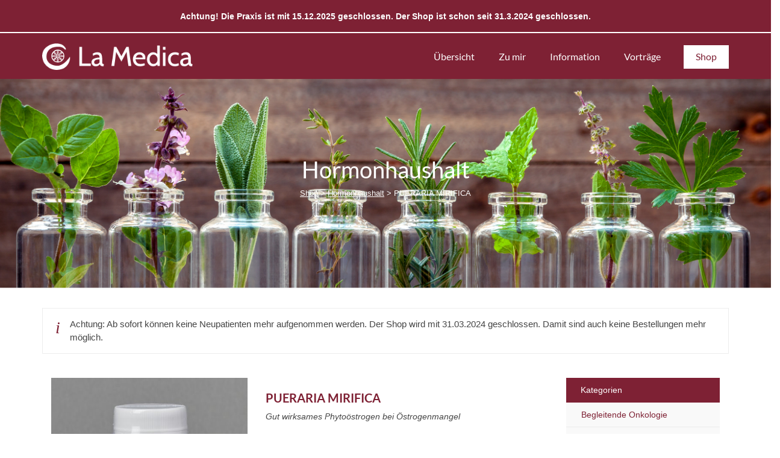

--- FILE ---
content_type: text/html; charset=UTF-8
request_url: https://lamedica.at/produkt/pueraria-mirifica/
body_size: 65953
content:
<!DOCTYPE html>
<html class="no-js" lang="de" itemscope="itemscope" itemtype="https://schema.org/WebPage">
<head>
  <meta charset="UTF-8">
  <meta name="viewport" content="width=device-width, initial-scale=1.0">
  <meta http-equiv="X-UA-Compatible" content="IE=edge">
  <meta name='robots' content='index, follow, max-image-preview:large, max-snippet:-1, max-video-preview:-1' />
	<style>img:is([sizes="auto" i], [sizes^="auto," i]) { contain-intrinsic-size: 3000px 1500px }</style>
	
	<!-- This site is optimized with the Yoast SEO plugin v26.8 - https://yoast.com/product/yoast-seo-wordpress/ -->
	<title>PUERARIA MIRIFICA - LaMedica</title>
	<meta name="description" content="Gut wirksames Phytoöstrogen bei Östrogenmangel" />
	<link rel="canonical" href="https://lamedica.at/produkt/pueraria-mirifica/" />
	<meta property="og:locale" content="de_DE" />
	<meta property="og:type" content="article" />
	<meta property="og:title" content="PUERARIA MIRIFICA - LaMedica" />
	<meta property="og:description" content="Gut wirksames Phytoöstrogen bei Östrogenmangel" />
	<meta property="og:url" content="https://lamedica.at/produkt/pueraria-mirifica/" />
	<meta property="og:site_name" content="LaMedica" />
	<meta property="article:modified_time" content="2023-08-22T10:16:19+00:00" />
	<meta property="og:image" content="https://lamedica.at/wordpress/wp-content/uploads/2020/12/PUERARIA-MIRIFICA.jpg" />
	<meta property="og:image:width" content="1000" />
	<meta property="og:image:height" content="1000" />
	<meta property="og:image:type" content="image/jpeg" />
	<meta name="twitter:card" content="summary_large_image" />
	<meta name="twitter:label1" content="Geschätzte Lesezeit" />
	<meta name="twitter:data1" content="1 Minute" />
	<script type="application/ld+json" class="yoast-schema-graph">{"@context":"https://schema.org","@graph":[{"@type":"WebPage","@id":"https://lamedica.at/produkt/pueraria-mirifica/","url":"https://lamedica.at/produkt/pueraria-mirifica/","name":"PUERARIA MIRIFICA - LaMedica","isPartOf":{"@id":"https://lamedica.at/#website"},"primaryImageOfPage":{"@id":"https://lamedica.at/produkt/pueraria-mirifica/#primaryimage"},"image":{"@id":"https://lamedica.at/produkt/pueraria-mirifica/#primaryimage"},"thumbnailUrl":"https://lamedica.at/wordpress/wp-content/uploads/2020/12/PUERARIA-MIRIFICA.jpg","datePublished":"2020-12-03T09:29:55+00:00","dateModified":"2023-08-22T10:16:19+00:00","description":"Gut wirksames Phytoöstrogen bei Östrogenmangel","breadcrumb":{"@id":"https://lamedica.at/produkt/pueraria-mirifica/#breadcrumb"},"inLanguage":"de","potentialAction":[{"@type":"ReadAction","target":["https://lamedica.at/produkt/pueraria-mirifica/"]}]},{"@type":"ImageObject","inLanguage":"de","@id":"https://lamedica.at/produkt/pueraria-mirifica/#primaryimage","url":"https://lamedica.at/wordpress/wp-content/uploads/2020/12/PUERARIA-MIRIFICA.jpg","contentUrl":"https://lamedica.at/wordpress/wp-content/uploads/2020/12/PUERARIA-MIRIFICA.jpg","width":1000,"height":1000},{"@type":"BreadcrumbList","@id":"https://lamedica.at/produkt/pueraria-mirifica/#breadcrumb","itemListElement":[{"@type":"ListItem","position":1,"name":"Startseite","item":"https://lamedica.at/"},{"@type":"ListItem","position":2,"name":"Shop","item":"https://lamedica.at/shop/"},{"@type":"ListItem","position":3,"name":"PUERARIA MIRIFICA"}]},{"@type":"WebSite","@id":"https://lamedica.at/#website","url":"https://lamedica.at/","name":"LaMedica","description":"Allgemeinmedizin, TCM","publisher":{"@id":"https://lamedica.at/#organization"},"potentialAction":[{"@type":"SearchAction","target":{"@type":"EntryPoint","urlTemplate":"https://lamedica.at/?s={search_term_string}"},"query-input":{"@type":"PropertyValueSpecification","valueRequired":true,"valueName":"search_term_string"}}],"inLanguage":"de"},{"@type":"Organization","@id":"https://lamedica.at/#organization","name":"LaMedica","url":"https://lamedica.at/","logo":{"@type":"ImageObject","inLanguage":"de","@id":"https://lamedica.at/#/schema/logo/image/","url":"https://lamedica.at/wordpress/wp-content/uploads/2019/04/lamedica-logo.png","contentUrl":"https://lamedica.at/wordpress/wp-content/uploads/2019/04/lamedica-logo.png","width":308,"height":55,"caption":"LaMedica"},"image":{"@id":"https://lamedica.at/#/schema/logo/image/"}}]}</script>
	<!-- / Yoast SEO plugin. -->


<link rel="alternate" type="application/rss+xml" title="LaMedica &raquo; Feed" href="https://lamedica.at/feed/" />
<script type="text/javascript">
/* <![CDATA[ */
window._wpemojiSettings = {"baseUrl":"https:\/\/s.w.org\/images\/core\/emoji\/16.0.1\/72x72\/","ext":".png","svgUrl":"https:\/\/s.w.org\/images\/core\/emoji\/16.0.1\/svg\/","svgExt":".svg","source":{"concatemoji":"https:\/\/lamedica.at\/wordpress\/wp-includes\/js\/wp-emoji-release.min.js?ver=6.8.3"}};
/*! This file is auto-generated */
!function(s,n){var o,i,e;function c(e){try{var t={supportTests:e,timestamp:(new Date).valueOf()};sessionStorage.setItem(o,JSON.stringify(t))}catch(e){}}function p(e,t,n){e.clearRect(0,0,e.canvas.width,e.canvas.height),e.fillText(t,0,0);var t=new Uint32Array(e.getImageData(0,0,e.canvas.width,e.canvas.height).data),a=(e.clearRect(0,0,e.canvas.width,e.canvas.height),e.fillText(n,0,0),new Uint32Array(e.getImageData(0,0,e.canvas.width,e.canvas.height).data));return t.every(function(e,t){return e===a[t]})}function u(e,t){e.clearRect(0,0,e.canvas.width,e.canvas.height),e.fillText(t,0,0);for(var n=e.getImageData(16,16,1,1),a=0;a<n.data.length;a++)if(0!==n.data[a])return!1;return!0}function f(e,t,n,a){switch(t){case"flag":return n(e,"\ud83c\udff3\ufe0f\u200d\u26a7\ufe0f","\ud83c\udff3\ufe0f\u200b\u26a7\ufe0f")?!1:!n(e,"\ud83c\udde8\ud83c\uddf6","\ud83c\udde8\u200b\ud83c\uddf6")&&!n(e,"\ud83c\udff4\udb40\udc67\udb40\udc62\udb40\udc65\udb40\udc6e\udb40\udc67\udb40\udc7f","\ud83c\udff4\u200b\udb40\udc67\u200b\udb40\udc62\u200b\udb40\udc65\u200b\udb40\udc6e\u200b\udb40\udc67\u200b\udb40\udc7f");case"emoji":return!a(e,"\ud83e\udedf")}return!1}function g(e,t,n,a){var r="undefined"!=typeof WorkerGlobalScope&&self instanceof WorkerGlobalScope?new OffscreenCanvas(300,150):s.createElement("canvas"),o=r.getContext("2d",{willReadFrequently:!0}),i=(o.textBaseline="top",o.font="600 32px Arial",{});return e.forEach(function(e){i[e]=t(o,e,n,a)}),i}function t(e){var t=s.createElement("script");t.src=e,t.defer=!0,s.head.appendChild(t)}"undefined"!=typeof Promise&&(o="wpEmojiSettingsSupports",i=["flag","emoji"],n.supports={everything:!0,everythingExceptFlag:!0},e=new Promise(function(e){s.addEventListener("DOMContentLoaded",e,{once:!0})}),new Promise(function(t){var n=function(){try{var e=JSON.parse(sessionStorage.getItem(o));if("object"==typeof e&&"number"==typeof e.timestamp&&(new Date).valueOf()<e.timestamp+604800&&"object"==typeof e.supportTests)return e.supportTests}catch(e){}return null}();if(!n){if("undefined"!=typeof Worker&&"undefined"!=typeof OffscreenCanvas&&"undefined"!=typeof URL&&URL.createObjectURL&&"undefined"!=typeof Blob)try{var e="postMessage("+g.toString()+"("+[JSON.stringify(i),f.toString(),p.toString(),u.toString()].join(",")+"));",a=new Blob([e],{type:"text/javascript"}),r=new Worker(URL.createObjectURL(a),{name:"wpTestEmojiSupports"});return void(r.onmessage=function(e){c(n=e.data),r.terminate(),t(n)})}catch(e){}c(n=g(i,f,p,u))}t(n)}).then(function(e){for(var t in e)n.supports[t]=e[t],n.supports.everything=n.supports.everything&&n.supports[t],"flag"!==t&&(n.supports.everythingExceptFlag=n.supports.everythingExceptFlag&&n.supports[t]);n.supports.everythingExceptFlag=n.supports.everythingExceptFlag&&!n.supports.flag,n.DOMReady=!1,n.readyCallback=function(){n.DOMReady=!0}}).then(function(){return e}).then(function(){var e;n.supports.everything||(n.readyCallback(),(e=n.source||{}).concatemoji?t(e.concatemoji):e.wpemoji&&e.twemoji&&(t(e.twemoji),t(e.wpemoji)))}))}((window,document),window._wpemojiSettings);
/* ]]> */
</script>
<style id='wp-emoji-styles-inline-css' type='text/css'>

	img.wp-smiley, img.emoji {
		display: inline !important;
		border: none !important;
		box-shadow: none !important;
		height: 1em !important;
		width: 1em !important;
		margin: 0 0.07em !important;
		vertical-align: -0.1em !important;
		background: none !important;
		padding: 0 !important;
	}
</style>
<link rel='stylesheet' id='wp-block-library-css' href='https://lamedica.at/wordpress/wp-includes/css/dist/block-library/style.min.css?ver=6.8.3' type='text/css' media='all' />
<style id='classic-theme-styles-inline-css' type='text/css'>
/*! This file is auto-generated */
.wp-block-button__link{color:#fff;background-color:#32373c;border-radius:9999px;box-shadow:none;text-decoration:none;padding:calc(.667em + 2px) calc(1.333em + 2px);font-size:1.125em}.wp-block-file__button{background:#32373c;color:#fff;text-decoration:none}
</style>
<style id='global-styles-inline-css' type='text/css'>
:root{--wp--preset--aspect-ratio--square: 1;--wp--preset--aspect-ratio--4-3: 4/3;--wp--preset--aspect-ratio--3-4: 3/4;--wp--preset--aspect-ratio--3-2: 3/2;--wp--preset--aspect-ratio--2-3: 2/3;--wp--preset--aspect-ratio--16-9: 16/9;--wp--preset--aspect-ratio--9-16: 9/16;--wp--preset--color--black: #000;--wp--preset--color--cyan-bluish-gray: #abb8c3;--wp--preset--color--white: #fff;--wp--preset--color--pale-pink: #f78da7;--wp--preset--color--vivid-red: #cf2e2e;--wp--preset--color--luminous-vivid-orange: #ff6900;--wp--preset--color--luminous-vivid-amber: #fcb900;--wp--preset--color--light-green-cyan: #7bdcb5;--wp--preset--color--vivid-green-cyan: #00d084;--wp--preset--color--pale-cyan-blue: #8ed1fc;--wp--preset--color--vivid-cyan-blue: #0693e3;--wp--preset--color--vivid-purple: #9b51e0;--wp--preset--color--virtue-primary: #2d5c88;--wp--preset--color--virtue-primary-light: #6c8dab;--wp--preset--color--very-light-gray: #eee;--wp--preset--color--very-dark-gray: #444;--wp--preset--gradient--vivid-cyan-blue-to-vivid-purple: linear-gradient(135deg,rgba(6,147,227,1) 0%,rgb(155,81,224) 100%);--wp--preset--gradient--light-green-cyan-to-vivid-green-cyan: linear-gradient(135deg,rgb(122,220,180) 0%,rgb(0,208,130) 100%);--wp--preset--gradient--luminous-vivid-amber-to-luminous-vivid-orange: linear-gradient(135deg,rgba(252,185,0,1) 0%,rgba(255,105,0,1) 100%);--wp--preset--gradient--luminous-vivid-orange-to-vivid-red: linear-gradient(135deg,rgba(255,105,0,1) 0%,rgb(207,46,46) 100%);--wp--preset--gradient--very-light-gray-to-cyan-bluish-gray: linear-gradient(135deg,rgb(238,238,238) 0%,rgb(169,184,195) 100%);--wp--preset--gradient--cool-to-warm-spectrum: linear-gradient(135deg,rgb(74,234,220) 0%,rgb(151,120,209) 20%,rgb(207,42,186) 40%,rgb(238,44,130) 60%,rgb(251,105,98) 80%,rgb(254,248,76) 100%);--wp--preset--gradient--blush-light-purple: linear-gradient(135deg,rgb(255,206,236) 0%,rgb(152,150,240) 100%);--wp--preset--gradient--blush-bordeaux: linear-gradient(135deg,rgb(254,205,165) 0%,rgb(254,45,45) 50%,rgb(107,0,62) 100%);--wp--preset--gradient--luminous-dusk: linear-gradient(135deg,rgb(255,203,112) 0%,rgb(199,81,192) 50%,rgb(65,88,208) 100%);--wp--preset--gradient--pale-ocean: linear-gradient(135deg,rgb(255,245,203) 0%,rgb(182,227,212) 50%,rgb(51,167,181) 100%);--wp--preset--gradient--electric-grass: linear-gradient(135deg,rgb(202,248,128) 0%,rgb(113,206,126) 100%);--wp--preset--gradient--midnight: linear-gradient(135deg,rgb(2,3,129) 0%,rgb(40,116,252) 100%);--wp--preset--font-size--small: 13px;--wp--preset--font-size--medium: 20px;--wp--preset--font-size--large: 36px;--wp--preset--font-size--x-large: 42px;--wp--preset--spacing--20: 0.44rem;--wp--preset--spacing--30: 0.67rem;--wp--preset--spacing--40: 1rem;--wp--preset--spacing--50: 1.5rem;--wp--preset--spacing--60: 2.25rem;--wp--preset--spacing--70: 3.38rem;--wp--preset--spacing--80: 5.06rem;--wp--preset--shadow--natural: 6px 6px 9px rgba(0, 0, 0, 0.2);--wp--preset--shadow--deep: 12px 12px 50px rgba(0, 0, 0, 0.4);--wp--preset--shadow--sharp: 6px 6px 0px rgba(0, 0, 0, 0.2);--wp--preset--shadow--outlined: 6px 6px 0px -3px rgba(255, 255, 255, 1), 6px 6px rgba(0, 0, 0, 1);--wp--preset--shadow--crisp: 6px 6px 0px rgba(0, 0, 0, 1);}:where(.is-layout-flex){gap: 0.5em;}:where(.is-layout-grid){gap: 0.5em;}body .is-layout-flex{display: flex;}.is-layout-flex{flex-wrap: wrap;align-items: center;}.is-layout-flex > :is(*, div){margin: 0;}body .is-layout-grid{display: grid;}.is-layout-grid > :is(*, div){margin: 0;}:where(.wp-block-columns.is-layout-flex){gap: 2em;}:where(.wp-block-columns.is-layout-grid){gap: 2em;}:where(.wp-block-post-template.is-layout-flex){gap: 1.25em;}:where(.wp-block-post-template.is-layout-grid){gap: 1.25em;}.has-black-color{color: var(--wp--preset--color--black) !important;}.has-cyan-bluish-gray-color{color: var(--wp--preset--color--cyan-bluish-gray) !important;}.has-white-color{color: var(--wp--preset--color--white) !important;}.has-pale-pink-color{color: var(--wp--preset--color--pale-pink) !important;}.has-vivid-red-color{color: var(--wp--preset--color--vivid-red) !important;}.has-luminous-vivid-orange-color{color: var(--wp--preset--color--luminous-vivid-orange) !important;}.has-luminous-vivid-amber-color{color: var(--wp--preset--color--luminous-vivid-amber) !important;}.has-light-green-cyan-color{color: var(--wp--preset--color--light-green-cyan) !important;}.has-vivid-green-cyan-color{color: var(--wp--preset--color--vivid-green-cyan) !important;}.has-pale-cyan-blue-color{color: var(--wp--preset--color--pale-cyan-blue) !important;}.has-vivid-cyan-blue-color{color: var(--wp--preset--color--vivid-cyan-blue) !important;}.has-vivid-purple-color{color: var(--wp--preset--color--vivid-purple) !important;}.has-black-background-color{background-color: var(--wp--preset--color--black) !important;}.has-cyan-bluish-gray-background-color{background-color: var(--wp--preset--color--cyan-bluish-gray) !important;}.has-white-background-color{background-color: var(--wp--preset--color--white) !important;}.has-pale-pink-background-color{background-color: var(--wp--preset--color--pale-pink) !important;}.has-vivid-red-background-color{background-color: var(--wp--preset--color--vivid-red) !important;}.has-luminous-vivid-orange-background-color{background-color: var(--wp--preset--color--luminous-vivid-orange) !important;}.has-luminous-vivid-amber-background-color{background-color: var(--wp--preset--color--luminous-vivid-amber) !important;}.has-light-green-cyan-background-color{background-color: var(--wp--preset--color--light-green-cyan) !important;}.has-vivid-green-cyan-background-color{background-color: var(--wp--preset--color--vivid-green-cyan) !important;}.has-pale-cyan-blue-background-color{background-color: var(--wp--preset--color--pale-cyan-blue) !important;}.has-vivid-cyan-blue-background-color{background-color: var(--wp--preset--color--vivid-cyan-blue) !important;}.has-vivid-purple-background-color{background-color: var(--wp--preset--color--vivid-purple) !important;}.has-black-border-color{border-color: var(--wp--preset--color--black) !important;}.has-cyan-bluish-gray-border-color{border-color: var(--wp--preset--color--cyan-bluish-gray) !important;}.has-white-border-color{border-color: var(--wp--preset--color--white) !important;}.has-pale-pink-border-color{border-color: var(--wp--preset--color--pale-pink) !important;}.has-vivid-red-border-color{border-color: var(--wp--preset--color--vivid-red) !important;}.has-luminous-vivid-orange-border-color{border-color: var(--wp--preset--color--luminous-vivid-orange) !important;}.has-luminous-vivid-amber-border-color{border-color: var(--wp--preset--color--luminous-vivid-amber) !important;}.has-light-green-cyan-border-color{border-color: var(--wp--preset--color--light-green-cyan) !important;}.has-vivid-green-cyan-border-color{border-color: var(--wp--preset--color--vivid-green-cyan) !important;}.has-pale-cyan-blue-border-color{border-color: var(--wp--preset--color--pale-cyan-blue) !important;}.has-vivid-cyan-blue-border-color{border-color: var(--wp--preset--color--vivid-cyan-blue) !important;}.has-vivid-purple-border-color{border-color: var(--wp--preset--color--vivid-purple) !important;}.has-vivid-cyan-blue-to-vivid-purple-gradient-background{background: var(--wp--preset--gradient--vivid-cyan-blue-to-vivid-purple) !important;}.has-light-green-cyan-to-vivid-green-cyan-gradient-background{background: var(--wp--preset--gradient--light-green-cyan-to-vivid-green-cyan) !important;}.has-luminous-vivid-amber-to-luminous-vivid-orange-gradient-background{background: var(--wp--preset--gradient--luminous-vivid-amber-to-luminous-vivid-orange) !important;}.has-luminous-vivid-orange-to-vivid-red-gradient-background{background: var(--wp--preset--gradient--luminous-vivid-orange-to-vivid-red) !important;}.has-very-light-gray-to-cyan-bluish-gray-gradient-background{background: var(--wp--preset--gradient--very-light-gray-to-cyan-bluish-gray) !important;}.has-cool-to-warm-spectrum-gradient-background{background: var(--wp--preset--gradient--cool-to-warm-spectrum) !important;}.has-blush-light-purple-gradient-background{background: var(--wp--preset--gradient--blush-light-purple) !important;}.has-blush-bordeaux-gradient-background{background: var(--wp--preset--gradient--blush-bordeaux) !important;}.has-luminous-dusk-gradient-background{background: var(--wp--preset--gradient--luminous-dusk) !important;}.has-pale-ocean-gradient-background{background: var(--wp--preset--gradient--pale-ocean) !important;}.has-electric-grass-gradient-background{background: var(--wp--preset--gradient--electric-grass) !important;}.has-midnight-gradient-background{background: var(--wp--preset--gradient--midnight) !important;}.has-small-font-size{font-size: var(--wp--preset--font-size--small) !important;}.has-medium-font-size{font-size: var(--wp--preset--font-size--medium) !important;}.has-large-font-size{font-size: var(--wp--preset--font-size--large) !important;}.has-x-large-font-size{font-size: var(--wp--preset--font-size--x-large) !important;}
:where(.wp-block-post-template.is-layout-flex){gap: 1.25em;}:where(.wp-block-post-template.is-layout-grid){gap: 1.25em;}
:where(.wp-block-columns.is-layout-flex){gap: 2em;}:where(.wp-block-columns.is-layout-grid){gap: 2em;}
:root :where(.wp-block-pullquote){font-size: 1.5em;line-height: 1.6;}
</style>
<link rel='stylesheet' id='simple-banner-style-css' href='https://lamedica.at/wordpress/wp-content/plugins/simple-banner/simple-banner.css?ver=3.1.2' type='text/css' media='all' />
<style id='woocommerce-inline-inline-css' type='text/css'>
.woocommerce form .form-row .required { visibility: visible; }
</style>
<link rel='stylesheet' id='brands-styles-css' href='https://lamedica.at/wordpress/wp-content/plugins/woocommerce/assets/css/brands.css?ver=10.3.7' type='text/css' media='all' />
<link rel='stylesheet' id='parent-style-css' href='https://lamedica.at/wordpress/wp-content/themes/virtue/style.css?ver=6.8.3' type='text/css' media='all' />
<link rel='stylesheet' id='child-theme-css-css' href='https://lamedica.at/wordpress/wp-content/themes/virtue-child/style.css?ver=6.8.3' type='text/css' media='all' />
<link rel='stylesheet' id='woocommerce-de_frontend_styles-css' href='https://lamedica.at/wordpress/wp-content/plugins/woocommerce-german-market/css/frontend.min.css?ver=3.15' type='text/css' media='all' />
<style id='kadence-blocks-global-variables-inline-css' type='text/css'>
:root {--global-kb-font-size-sm:clamp(0.8rem, 0.73rem + 0.217vw, 0.9rem);--global-kb-font-size-md:clamp(1.1rem, 0.995rem + 0.326vw, 1.25rem);--global-kb-font-size-lg:clamp(1.75rem, 1.576rem + 0.543vw, 2rem);--global-kb-font-size-xl:clamp(2.25rem, 1.728rem + 1.63vw, 3rem);--global-kb-font-size-xxl:clamp(2.5rem, 1.456rem + 3.26vw, 4rem);--global-kb-font-size-xxxl:clamp(2.75rem, 0.489rem + 7.065vw, 6rem);}:root {--global-palette1: #3182CE;--global-palette2: #2B6CB0;--global-palette3: #1A202C;--global-palette4: #2D3748;--global-palette5: #4A5568;--global-palette6: #718096;--global-palette7: #EDF2F7;--global-palette8: #F7FAFC;--global-palette9: #ffffff;}
</style>
<link rel='stylesheet' id='virtue_theme-css' href='https://lamedica.at/wordpress/wp-content/themes/virtue/assets/css/virtue.css?ver=3.4.14' type='text/css' media='all' />
<link rel='stylesheet' id='virtue_skin-css' href='https://lamedica.at/wordpress/wp-content/themes/virtue/assets/css/skins/default.css?ver=3.4.14' type='text/css' media='all' />
<link rel='stylesheet' id='virtue_child-css' href='https://lamedica.at/wordpress/wp-content/themes/virtue-child/style.css?ver=1.0' type='text/css' media='all' />
<link rel='stylesheet' id='embed-google-fonts-open-sans-css' href='https://lamedica.at/wordpress/wp-content/cache/embed-google-fonts/open-sans/_font.css?ver=1766930978' type='text/css' media='all' />
<link rel='stylesheet' id='embed-google-fonts-noto-serif-css' href='https://lamedica.at/wordpress/wp-content/cache/embed-google-fonts/noto-serif/_font.css?ver=1766930982' type='text/css' media='all' />
<link rel='stylesheet' id='embed-google-fonts-lato-css' href='https://lamedica.at/wordpress/wp-content/cache/embed-google-fonts/lato/_font.css?ver=1766930982' type='text/css' media='all' />
<script type="text/javascript" src="https://lamedica.at/wordpress/wp-includes/js/jquery/jquery.min.js?ver=3.7.1" id="jquery-core-js"></script>
<script type="text/javascript" src="https://lamedica.at/wordpress/wp-includes/js/jquery/jquery-migrate.min.js?ver=3.4.1" id="jquery-migrate-js"></script>
<script type="text/javascript" id="simple-banner-script-js-before">
/* <![CDATA[ */
const simpleBannerScriptParams = {"pro_version_enabled":"","debug_mode":"","id":831,"version":"3.1.2","banner_params":[{"hide_simple_banner":"no","simple_banner_prepend_element":"body","simple_banner_position":"relative","header_margin":"","header_padding":"","wp_body_open_enabled":"","wp_body_open":true,"simple_banner_z_index":"","simple_banner_text":"Achtung! Die Praxis ist mit 15.12.2025 geschlossen. Der Shop ist schon seit 31.3.2024 geschlossen.","disabled_on_current_page":false,"disabled_pages_array":[],"is_current_page_a_post":false,"disabled_on_posts":"","simple_banner_disabled_page_paths":"","simple_banner_font_size":"","simple_banner_color":"#7E2134","simple_banner_text_color":"","simple_banner_link_color":"#ffffff","simple_banner_close_color":"#ffffff","simple_banner_custom_css":"","simple_banner_scrolling_custom_css":"","simple_banner_text_custom_css":"","simple_banner_button_css":"","site_custom_css":"","keep_site_custom_css":"","site_custom_js":"","keep_site_custom_js":"","close_button_enabled":"","close_button_expiration":"","close_button_cookie_set":false,"current_date":{"date":"2026-01-21 19:06:56.146371","timezone_type":3,"timezone":"UTC"},"start_date":{"date":"2026-01-21 19:06:56.146384","timezone_type":3,"timezone":"UTC"},"end_date":{"date":"2026-01-21 19:06:56.146388","timezone_type":3,"timezone":"UTC"},"simple_banner_start_after_date":"","simple_banner_remove_after_date":"","simple_banner_insert_inside_element":""}]}
/* ]]> */
</script>
<script type="text/javascript" src="https://lamedica.at/wordpress/wp-content/plugins/simple-banner/simple-banner.js?ver=3.1.2" id="simple-banner-script-js"></script>
<script type="text/javascript" src="https://lamedica.at/wordpress/wp-content/plugins/woocommerce/assets/js/jquery-blockui/jquery.blockUI.min.js?ver=2.7.0-wc.10.3.7" id="wc-jquery-blockui-js" defer="defer" data-wp-strategy="defer"></script>
<script type="text/javascript" id="wc-add-to-cart-js-extra">
/* <![CDATA[ */
var wc_add_to_cart_params = {"ajax_url":"\/wordpress\/wp-admin\/admin-ajax.php","wc_ajax_url":"\/?wc-ajax=%%endpoint%%","i18n_view_cart":"Warenkorb anzeigen","cart_url":"https:\/\/lamedica.at\/warenkorb\/","is_cart":"","cart_redirect_after_add":"no"};
/* ]]> */
</script>
<script type="text/javascript" src="https://lamedica.at/wordpress/wp-content/plugins/woocommerce/assets/js/frontend/add-to-cart.min.js?ver=10.3.7" id="wc-add-to-cart-js" defer="defer" data-wp-strategy="defer"></script>
<script type="text/javascript" id="wc-single-product-js-extra">
/* <![CDATA[ */
var wc_single_product_params = {"i18n_required_rating_text":"Bitte w\u00e4hle eine Bewertung","i18n_rating_options":["1 von 5\u00a0Sternen","2 von 5\u00a0Sternen","3 von 5\u00a0Sternen","4 von 5\u00a0Sternen","5 von 5\u00a0Sternen"],"i18n_product_gallery_trigger_text":"Bildergalerie im Vollbildmodus anzeigen","review_rating_required":"yes","flexslider":{"rtl":false,"animation":"slide","smoothHeight":true,"directionNav":false,"controlNav":"thumbnails","slideshow":false,"animationSpeed":500,"animationLoop":false,"allowOneSlide":false},"zoom_enabled":"","zoom_options":[],"photoswipe_enabled":"","photoswipe_options":{"shareEl":false,"closeOnScroll":false,"history":false,"hideAnimationDuration":0,"showAnimationDuration":0},"flexslider_enabled":""};
/* ]]> */
</script>
<script type="text/javascript" src="https://lamedica.at/wordpress/wp-content/plugins/woocommerce/assets/js/frontend/single-product.min.js?ver=10.3.7" id="wc-single-product-js" defer="defer" data-wp-strategy="defer"></script>
<script type="text/javascript" src="https://lamedica.at/wordpress/wp-content/plugins/woocommerce/assets/js/js-cookie/js.cookie.min.js?ver=2.1.4-wc.10.3.7" id="wc-js-cookie-js" defer="defer" data-wp-strategy="defer"></script>
<script type="text/javascript" id="woocommerce-js-extra">
/* <![CDATA[ */
var woocommerce_params = {"ajax_url":"\/wordpress\/wp-admin\/admin-ajax.php","wc_ajax_url":"\/?wc-ajax=%%endpoint%%","i18n_password_show":"Passwort anzeigen","i18n_password_hide":"Passwort ausblenden"};
/* ]]> */
</script>
<script type="text/javascript" src="https://lamedica.at/wordpress/wp-content/plugins/woocommerce/assets/js/frontend/woocommerce.min.js?ver=10.3.7" id="woocommerce-js" defer="defer" data-wp-strategy="defer"></script>
<!--[if lt IE 9]>
<script type="text/javascript" src="https://lamedica.at/wordpress/wp-content/themes/virtue/assets/js/vendor/respond.min.js?ver=6.8.3" id="virtue-respond-js"></script>
<![endif]-->
<script type="text/javascript" id="woocommerce_de_frontend-js-extra">
/* <![CDATA[ */
var sepa_ajax_object = {"ajax_url":"https:\/\/lamedica.at\/wordpress\/wp-admin\/admin-ajax.php","nonce":"f78971e99a"};
var woocommerce_remove_updated_totals = {"val":"0"};
var woocommerce_payment_update = {"val":"1"};
var german_market_price_variable_products = {"val":"gm_default"};
var german_market_price_variable_theme_extra_element = {"val":"none"};
var german_market_legal_info_product_reviews = {"element":".woocommerce-Reviews .commentlist"};
var ship_different_address = {"message":"<p class=\"woocommerce-notice woocommerce-notice--info woocommerce-info\" id=\"german-market-puchase-on-account-message\">\"Lieferung an eine andere Adresse senden\" ist f\u00fcr die gew\u00e4hlte Zahlungsart \"Kauf auf Rechnung\" nicht verf\u00fcgbar und wurde deaktiviert!<\/p>","before_element":".woocommerce-checkout-payment"};
/* ]]> */
</script>
<script type="text/javascript" src="https://lamedica.at/wordpress/wp-content/plugins/woocommerce-german-market/js/WooCommerce-German-Market-Frontend.min.js?ver=3.15" id="woocommerce_de_frontend-js"></script>
<link rel="https://api.w.org/" href="https://lamedica.at/wp-json/" /><link rel="alternate" title="JSON" type="application/json" href="https://lamedica.at/wp-json/wp/v2/product/831" /><link rel="EditURI" type="application/rsd+xml" title="RSD" href="https://lamedica.at/wordpress/xmlrpc.php?rsd" />
<meta name="generator" content="WordPress 6.8.3" />
<meta name="generator" content="WooCommerce 10.3.7" />
<link rel='shortlink' href='https://lamedica.at/?p=831' />
<link rel="alternate" title="oEmbed (JSON)" type="application/json+oembed" href="https://lamedica.at/wp-json/oembed/1.0/embed?url=https%3A%2F%2Flamedica.at%2Fprodukt%2Fpueraria-mirifica%2F" />
<link rel="alternate" title="oEmbed (XML)" type="text/xml+oembed" href="https://lamedica.at/wp-json/oembed/1.0/embed?url=https%3A%2F%2Flamedica.at%2Fprodukt%2Fpueraria-mirifica%2F&#038;format=xml" />
<style id="simple-banner-position" type="text/css">.simple-banner{position:relative;}</style><style id="simple-banner-background-color" type="text/css">.simple-banner{background:#7E2134;}</style><style id="simple-banner-text-color" type="text/css">.simple-banner .simple-banner-text{color: #ffffff;}</style><style id="simple-banner-link-color" type="text/css">.simple-banner .simple-banner-text a{color:#ffffff;}</style><style id="simple-banner-z-index" type="text/css">.simple-banner{z-index: 99999;}</style><style id="simple-banner-close-color" type="text/css">.simple-banner .simple-banner-button{color:#ffffff;}</style><style id="simple-banner-site-custom-css-dummy" type="text/css"></style><script id="simple-banner-site-custom-js-dummy" type="text/javascript"></script><style type="text/css">#logo {padding-top:15px;}#logo {padding-bottom:15px;}#logo {margin-left:0px;}#logo {margin-right:0px;}#nav-main {margin-top:20px;}#nav-main {margin-bottom:10px;}.headerfont, .tp-caption {font-family:Lato;}.topbarmenu ul li {font-family:Lato;}input[type=number]::-webkit-inner-spin-button, input[type=number]::-webkit-outer-spin-button { -webkit-appearance: none; margin: 0; } input[type=number] {-moz-appearance: textfield;}.quantity input::-webkit-outer-spin-button,.quantity input::-webkit-inner-spin-button {display: none;}.footerclass {background:#7e2134    ;}body {background:#ffffff ; background-position: 0% 0%;   }.product_item .product_details h5 {text-transform: none;}.product_item .product_details h5 {min-height:40px;}.entry-content p { margin-bottom:16px;}</style>	<noscript><style>.woocommerce-product-gallery{ opacity: 1 !important; }</style></noscript>
	<link rel="icon" href="https://lamedica.at/wordpress/wp-content/uploads/2019/04/cropped-favicon_lamedica-32x32.png" sizes="32x32" />
<link rel="icon" href="https://lamedica.at/wordpress/wp-content/uploads/2019/04/cropped-favicon_lamedica-192x192.png" sizes="192x192" />
<link rel="apple-touch-icon" href="https://lamedica.at/wordpress/wp-content/uploads/2019/04/cropped-favicon_lamedica-180x180.png" />
<meta name="msapplication-TileImage" content="https://lamedica.at/wordpress/wp-content/uploads/2019/04/cropped-favicon_lamedica-270x270.png" />
<style type="text/css" title="dynamic-css" class="options-output">header #logo a.brand,.logofont{font-family:Lato;line-height:40px;font-weight:400;font-style:normal;font-size:32px;}.kad_tagline{font-family:Lato;line-height:20px;font-weight:400;font-style:normal;color:#444444;font-size:14px;}.product_item .product_details h5{font-family:Lato;line-height:20px;font-weight:700;font-style:normal;font-size:16px;}h1{font-family:Lato;line-height:40px;font-weight:400;font-style:normal;font-size:38px;}h2{font-family:Lato;line-height:40px;font-weight:normal;font-style:normal;font-size:32px;}h3{font-family:Lato;line-height:40px;font-weight:400;font-style:normal;font-size:28px;}h4{font-family:Lato;line-height:40px;font-weight:400;font-style:normal;font-size:24px;}h5{font-family:Lato;line-height:24px;font-weight:700;font-style:normal;font-size:18px;}body{font-family:Verdana, Geneva, sans-serif;line-height:20px;font-weight:400;font-style:normal;font-size:14px;}#nav-main ul.sf-menu a{font-family:Lato;line-height:18px;font-weight:400;font-style:normal;color:#ffffff;font-size:16px;}#nav-second ul.sf-menu a{font-family:Lato;line-height:22px;font-weight:400;font-style:normal;font-size:18px;}.kad-nav-inner .kad-mnav, .kad-mobile-nav .kad-nav-inner li a,.nav-trigger-case{font-family:Lato;line-height:20px;font-weight:400;font-style:normal;font-size:16px;}</style></head>
<body data-rsssl=1 class="wp-singular product-template-default single single-product postid-831 wp-custom-logo wp-embed-responsive wp-theme-virtue wp-child-theme-virtue-child theme-virtue woocommerce woocommerce-page woocommerce-no-js wide pueraria-mirifica">
	<div id="kt-skip-link"><a href="#content">Skip to Main Content</a></div>
	<div id="wrapper" class="container">
	<header class="banner headerclass" itemscope itemtype="https://schema.org/WPHeader">
		<div class="container">
		<div class="row">
			<div class="col-md-4 clearfix kad-header-left">
				<div id="logo" class="logocase">
					<a class="brand logofont" href="https://lamedica.at/">
													<div id="thelogo">
								<img src="https://lamedica.at/wordpress/wp-content/uploads/2019/04/lamedica-logo.png" alt="LaMedica" width="308" height="55" class="kad-standard-logo" />
															</div>
												</a>
									</div> <!-- Close #logo -->
			</div><!-- close logo span -->
							<div class="col-md-8 kad-header-right">
					<nav id="nav-main" class="clearfix" itemscope itemtype="https://schema.org/SiteNavigationElement">
						<ul id="menu-main-menu" class="sf-menu"><li  class=" menu-item-38"><a href="https://lamedica.at/uebersicht/"><span>Übersicht</span></a></li>
<li  class=" sf-dropdown menu-item-289"><a href="https://lamedica.at/zu-mir"><span>Zu mir</span></a>
<ul class="sub-menu sf-dropdown-menu dropdown">
	<li  class=" menu-item-172"><a href="https://lamedica.at/zu-mir/"><span>Zu mir</span></a></li>
	<li  class=" menu-item-177"><a href="https://lamedica.at/lamedica-prinzip/"><span>LaMedica-Prinzip</span></a></li>
</ul>
</li>
<li  class=" menu-item-141"><a href="https://lamedica.at/information/"><span>Information</span></a></li>
<li  class=" menu-item-315"><a href="https://lamedica.at/mein-wissen-weitergeben/"><span>Vorträge</span></a></li>
<li  class=" current_page_parent menu-item-999"><a href="https://lamedica.at/shop/"><span>Shop</span></a></li>
</ul>					</nav> 
				</div> <!-- Close menuclass-->
			       
		</div> <!-- Close Row -->
					<div id="mobile-nav-trigger" class="nav-trigger">
				<button class="nav-trigger-case mobileclass collapsed" data-toggle="collapse" data-target=".kad-nav-collapse">
					<span class="kad-navbtn"><i class="icon-reorder"></i></span>
					<span class="kad-menu-name">Menü</span>
				</button>
					
				<a class="mobile-shop-link" href="/shop">Termin</a>
				<a class="mobile-shop-link" href="/shop">Shop</a>
			</div>
			<div id="kad-mobile-nav" class="kad-mobile-nav">
				<div class="kad-nav-inner mobileclass">
					<div class="kad-nav-collapse">
					<ul id="menu-main-menu-1" class="kad-mnav"><li  class=" menu-item-38"><a href="https://lamedica.at/uebersicht/"><span>Übersicht</span></a></li>
<li  class=" sf-dropdown menu-item-289"><a href="https://lamedica.at/zu-mir"><span>Zu mir</span></a>
<ul class="sub-menu sf-dropdown-menu dropdown">
	<li  class=" menu-item-172"><a href="https://lamedica.at/zu-mir/"><span>Zu mir</span></a></li>
	<li  class=" menu-item-177"><a href="https://lamedica.at/lamedica-prinzip/"><span>LaMedica-Prinzip</span></a></li>
</ul>
</li>
<li  class=" menu-item-141"><a href="https://lamedica.at/information/"><span>Information</span></a></li>
<li  class=" menu-item-315"><a href="https://lamedica.at/mein-wissen-weitergeben/"><span>Vorträge</span></a></li>
<li  class=" current_page_parent menu-item-999"><a href="https://lamedica.at/shop/"><span>Shop</span></a></li>
</ul>					</div>
				</div>
			</div>
		 
	</div> <!-- Close Container -->
		<div class="row">
		<div class="virtue_banner">
			<img alt="" src="https://lamedica.at/wordpress/wp-content/uploads/2019/05/shutterstock_herps_web.jpg" />
		</div>
	</div>
	</header>
	<div class="wrap contentclass" role="document">

	<div id="content" class="container">
   		<div class="row">
      <div class="main col-md-12" role="main">
		<div class="product_header clearfix">
      		<div class="cat_back_btn headerfont"><i class="icon-arrow-left"></i> Zurück zu <a href="https://lamedica.at/produkt-kategorie/hormonhaushalt/">Hormonhaushalt</a></div>				<h1>Hormonhaushalt</h1><nav class="woocommerce-breadcrumb" aria-label="Breadcrumb"><a href="https://lamedica.at/shop/">Shop</a> &gt; <a href="https://lamedica.at/produkt-kategorie/hormonhaushalt/">Hormonhaushalt</a> &gt; PUERARIA MIRIFICA</nav>      	</div>
		
			
<div class="woocommerce-notices-wrapper">
	<div class="woocommerce-info" role="status">
		Achtung: Ab sofort können keine Neupatienten mehr aufgenommen werden. Der Shop wird mit 31.03.2024 geschlossen. Damit sind auch keine Bestellungen mehr möglich. 	</div>
</div>
<div id="product-831" class="col-lg-9 col-md-8 product type-product post-831 status-publish first instock product_cat-hormonhaushalt product_tag-hormonhaushalt product_tag-oestrogenmangel product_tag-traditionell has-post-thumbnail taxable shipping-taxable product-type-simple">
	<div class="row">
		<div class="col-md-5 product-img-case">

	<div class="woocommerce-product-gallery woocommerce-product-gallery--with-images woocommerce-product-gallery--columns-5 images kad-light-gallery" data-columns="5">
	<div class="woocommerce-product-gallery__wrapper woo_product_slider_disabled woo_product_zoom_disabled">
	<div class="product_image"><div data-thumb="https://lamedica.at/wordpress/wp-content/uploads/2020/12/PUERARIA-MIRIFICA-100x100.jpg" class="woocommerce-product-gallery__image"><a href="https://lamedica.at/wordpress/wp-content/uploads/2020/12/PUERARIA-MIRIFICA.jpg" title="PUERARIA MIRIFICA"><img src="https://lamedica.at/wordpress/wp-content/uploads/2020/12/PUERARIA-MIRIFICA-458x458.jpg" width="458" height="458" srcset="https://lamedica.at/wordpress/wp-content/uploads/2020/12/PUERARIA-MIRIFICA-458x458.jpg 458w, https://lamedica.at/wordpress/wp-content/uploads/2020/12/PUERARIA-MIRIFICA-300x300.jpg 300w, https://lamedica.at/wordpress/wp-content/uploads/2020/12/PUERARIA-MIRIFICA-150x150.jpg 150w, https://lamedica.at/wordpress/wp-content/uploads/2020/12/PUERARIA-MIRIFICA-768x768.jpg 768w, https://lamedica.at/wordpress/wp-content/uploads/2020/12/PUERARIA-MIRIFICA-600x600.jpg 600w, https://lamedica.at/wordpress/wp-content/uploads/2020/12/PUERARIA-MIRIFICA-100x100.jpg 100w, https://lamedica.at/wordpress/wp-content/uploads/2020/12/PUERARIA-MIRIFICA-536x536.jpg 536w, https://lamedica.at/wordpress/wp-content/uploads/2020/12/PUERARIA-MIRIFICA-268x268.jpg 268w, https://lamedica.at/wordpress/wp-content/uploads/2020/12/PUERARIA-MIRIFICA-916x916.jpg 916w, https://lamedica.at/wordpress/wp-content/uploads/2020/12/PUERARIA-MIRIFICA-730x730.jpg 730w, https://lamedica.at/wordpress/wp-content/uploads/2020/12/PUERARIA-MIRIFICA-365x365.jpg 365w, https://lamedica.at/wordpress/wp-content/uploads/2020/12/PUERARIA-MIRIFICA.jpg 1000w" sizes="(max-width: 458px) 100vw, 458px" class="attachment-shop_single shop_single wp-post-image" alt="PUERARIA MIRIFICA" title="" data-caption="" data-src="https://lamedica.at/wordpress/wp-content/uploads/2020/12/PUERARIA-MIRIFICA.jpg" data-large_image="https://lamedica.at/wordpress/wp-content/uploads/2020/12/PUERARIA-MIRIFICA.jpg" data-large_image_width="1000" data-large_image_height="1000" ></a></div></div><div class="product_thumbnails thumbnails"></div>		
	</div>
</div>

	</div>
	<div class="col-md-7 product-summary-case">
	<div class="summary entry-summary">

		<h1 class="product_title entry-title">PUERARIA MIRIFICA</h1>
		
				<div class="legacy-itemprop-offers">

		
			<p class="price"><span class="woocommerce-Price-amount amount"><bdi>109,00<span class="woocommerce-Price-currencySymbol">&euro;</span></bdi></span> <small class="woocommerce-price-suffix">inkl. MwSt.</small></p>
		<div class="wgm-info woocommerce-de_price_taxrate ">Enthält 10% MwSt.</div>
		<span class="wgm-info price-per-unit price-per-unit-loop ppu-variation-wrap">(<span class="woocommerce-Price-amount amount"><bdi>109,00<span class="woocommerce-Price-currencySymbol">&euro;</span></bdi></span> / 90 Stück)</span><div class="wgm-info woocommerce_de_versandkosten">zzgl. <a class="versandkosten" href="https://lamedica.at/?page_id=692" target="_blank">Versand</a></div><div class="wgm-info shipping_de shipping_de_string delivery-time-sofort-lieferbar">
				<small>
					<span>Lieferzeit: sofort lieferbar</span>
				</small>
			</div>
		</div>

		<div class="woocommerce-product-details__short-description">
	<p><span class="TextRun SCXW122768306 BCX0" lang="DE-DE" xml:lang="DE-DE" data-contrast="none"><span class="NormalTextRun SCXW122768306 BCX0">Gut wirksames Phytoöstrogen bei Östrogenmangel </span></span><span class="EOP SCXW122768306 BCX0" data-ccp-props="{&quot;134233279&quot;:true,&quot;335559685&quot;:720}"> </span></p>
</div>
<div class="product_meta">

	
	
	<span class="posted_in">Kategorie: <a href="https://lamedica.at/produkt-kategorie/hormonhaushalt/" rel="tag">Hormonhaushalt</a></span>
	<span class="tagged_as">Schlagwörter: <a href="https://lamedica.at/produkt-schlagwort/hormonhaushalt/" rel="tag">Hormonhaushalt</a>, <a href="https://lamedica.at/produkt-schlagwort/oestrogenmangel/" rel="tag">Östrogenmangel</a>, <a href="https://lamedica.at/produkt-schlagwort/traditionell/" rel="tag">traditionell</a></span>
	
</div>

	</div><!-- .summary -->
</div>
</div>

	
	<div class="woocommerce-tabs wc-tabs-wrapper">
		<ul class="tabs wc-tabs" role="tablist">
							<li role="presentation" class="description_tab" id="tab-title-description">
					<a href="#tab-description" role="tab" aria-controls="tab-description">
						Beschreibung					</a>
				</li>
							<li role="presentation" class="additional_information_tab" id="tab-title-additional_information">
					<a href="#tab-additional_information" role="tab" aria-controls="tab-additional_information">
						Zusätzliche Informationen					</a>
				</li>
					</ul>
					<div class="woocommerce-Tabs-panel woocommerce-Tabs-panel--description panel entry-content wc-tab" id="tab-description" role="tabpanel" aria-labelledby="tab-title-description">
				
	<h2>Beschreibung</h2>

<p><span data-contrast="none">Verwendet werden die Wurzeln der ausschließlich in Thailand wachsenden Pflanze, welche ein Phytohormon enthält, das </span><span data-contrast="none">Miroestrol</span><span data-contrast="none"> benannt wurde. Die Pflanze ist wird dort bei Östrogenmangel im Wechsel traditionell eingese</span><span data-contrast="none">t</span><span data-contrast="none">zt. </span><span data-ccp-props="{}"> </span></p>
<p><span data-contrast="none">Die besondere Qualität der </span><span data-contrast="none">Pueraria</span><span data-contrast="none"> </span><span data-contrast="none">mirifica</span><span data-contrast="none"> liegt in ihrer hohen Dosis an </span><span data-contrast="none">Phytoöstrogenen</span><span data-contrast="none">. Diese sekundären Pflanzenstoffe weisen eine ähnliche Struktur und biologische Aktivität auf wie das weibliche </span><span data-contrast="none">Sexualhormon</span><span data-contrast="none"> Östrogen</span><span data-contrast="none"> und setzten am B-Rezeptor an.</span></p>
			</div>
					<div class="woocommerce-Tabs-panel woocommerce-Tabs-panel--additional_information panel entry-content wc-tab" id="tab-additional_information" role="tabpanel" aria-labelledby="tab-title-additional_information">
				
	<h2>Zusätzliche Informationen</h2>

<table class="woocommerce-product-attributes shop_attributes" aria-label="Produktdetails">
			<tr class="woocommerce-product-attributes-item woocommerce-product-attributes-item--attribute_inhaltsstoffe-pro-kps">
			<th class="woocommerce-product-attributes-item__label" scope="row">Inhaltsstoffe pro Kps</th>
			<td class="woocommerce-product-attributes-item__value"><p>250mg Puerariapulver aus der Wurzel</p>
</td>
		</tr>
			<tr class="woocommerce-product-attributes-item woocommerce-product-attributes-item--attribute_verzehrempfehlung">
			<th class="woocommerce-product-attributes-item__label" scope="row">Verzehrempfehlung</th>
			<td class="woocommerce-product-attributes-item__value"><p>1 Kps. tgl.</p>
</td>
		</tr>
			<tr class="woocommerce-product-attributes-item woocommerce-product-attributes-item--attribute_achtung">
			<th class="woocommerce-product-attributes-item__label" scope="row">Achtung</th>
			<td class="woocommerce-product-attributes-item__value"><p>Auch Phytoöstrogene können, wenn der Hormonspiegel nicht richtig ausgewogen ist, Nebenwirkungen wie eine Östrogendominanz auslösen. Es empfiehlt sich deshalb solche Präparate nur nach Bestimmung und Kontrolle der Hormonwerte im Blut zu verwenden. Sprechen Sie die Einnahme unbedingt mit einem hormonkundigen Arzt ab.</p>
</td>
		</tr>
	</table>
			</div>
		
			</div>


	<section class="related products">

					<h2>Ähnliche Produkte</h2>
				<div id="product_wrapper" class="products kt-masonry-init rowtight shopcolumn4 shopfullwidth" data-masonry-selector=".kad_product">
			
					<div class="product type-product post-821 status-publish first instock product_cat-begleitende-onkologie product_cat-hormonhaushalt product_tag-antientzuendlich product_tag-carbinol product_tag-entgiftend product_tag-wachstumshemmend has-post-thumbnail taxable shipping-taxable product-type-simple tcol-md-3 tcol-sm-4 tcol-xs-6 tcol-ss-12 kad_product">
	<div class="grid_item product_item clearfix"><a href="https://lamedica.at/produkt/indol-3-carbinol-kps/" class="product_item_link product_img_link"> 
					<img width="268" height="268" src="https://lamedica.at/wordpress/wp-content/uploads/2020/12/indol-3-carbinol-kps-268x268.jpg" srcset="https://lamedica.at/wordpress/wp-content/uploads/2020/12/indol-3-carbinol-kps-268x268.jpg 268w, https://lamedica.at/wordpress/wp-content/uploads/2020/12/indol-3-carbinol-kps-300x300.jpg 300w, https://lamedica.at/wordpress/wp-content/uploads/2020/12/indol-3-carbinol-kps-150x150.jpg 150w, https://lamedica.at/wordpress/wp-content/uploads/2020/12/indol-3-carbinol-kps-768x768.jpg 768w, https://lamedica.at/wordpress/wp-content/uploads/2020/12/indol-3-carbinol-kps-600x600.jpg 600w, https://lamedica.at/wordpress/wp-content/uploads/2020/12/indol-3-carbinol-kps-100x100.jpg 100w, https://lamedica.at/wordpress/wp-content/uploads/2020/12/indol-3-carbinol-kps-916x916.jpg 916w, https://lamedica.at/wordpress/wp-content/uploads/2020/12/indol-3-carbinol-kps-458x458.jpg 458w, https://lamedica.at/wordpress/wp-content/uploads/2020/12/indol-3-carbinol-kps-536x536.jpg 536w, https://lamedica.at/wordpress/wp-content/uploads/2020/12/indol-3-carbinol-kps-730x730.jpg 730w, https://lamedica.at/wordpress/wp-content/uploads/2020/12/indol-3-carbinol-kps-365x365.jpg 365w, https://lamedica.at/wordpress/wp-content/uploads/2020/12/indol-3-carbinol-kps.jpg 1000w" sizes="(max-width: 268px) 100vw, 268px" class="attachment-shop_catalog size-268x268 wp-post-image" alt="INDOL-3-CARBINOL KPS">
					</a><div class="details_product_item"><div class="product_details"><a href="https://lamedica.at/produkt/indol-3-carbinol-kps/" class="product_item_link"><h5>INDOL-3-CARBINOL KPS</h5></a>			<div class="product_excerpt">
				<span class="TextRun SCXW242823381 BCX0" lang="DE-AT" xml:lang="DE-AT" data-contrast="auto"><span class="NormalTextRun SCXW242823381 BCX0" data-ccp-parastyle="heading 2"><span class="TextRun SCXW85419391 BCX0" lang="DE-AT" xml:lang="DE-AT" data-contrast="none"><span class="NormalTextRun SCXW85419391 BCX0" data-ccp-parastyle="heading 2">Gegen Östrogendominanz Prophylaxe vor Brustkrebs und PAP-Veränderungen </span></span><span class="EOP SCXW85419391 BCX0" data-ccp-props="{&quot;134233117&quot;:true,&quot;134233118&quot;:true,&quot;335559738&quot;:240,&quot;335559739&quot;:180}"> </span>(Senföl aus</span></span><span class="TextRun SCXW242823381 BCX0" lang="DE-AT" xml:lang="DE-AT" data-contrast="auto"><span class="NormalTextRun SCXW242823381 BCX0" data-ccp-parastyle="heading 2"> Brokkoli</span></span><span class="TextRun SCXW242823381 BCX0" lang="DE-AT" xml:lang="DE-AT" data-contrast="auto"><span class="NormalTextRun SCXW242823381 BCX0" data-ccp-parastyle="heading 2"> )</span></span>			</div>
		</div></a><p class="price"><span class="woocommerce-Price-amount amount"><bdi>42,00<span class="woocommerce-Price-currencySymbol">&euro;</span></bdi></span> <small class="woocommerce-price-suffix">inkl. MwSt.</small></p>
		<div class="wgm-info woocommerce-de_price_taxrate ">Enthält 10% MwSt.</div>
		<span class="wgm-info price-per-unit price-per-unit-loop ppu-variation-wrap">(<span class="woocommerce-Price-amount amount"><bdi>31,00<span class="woocommerce-Price-currencySymbol">&euro;</span></bdi></span> / 60 Stück)</span><div class="wgm-info woocommerce_de_versandkosten">zzgl. <a class="versandkosten" href="https://lamedica.at/?page_id=692" target="_blank">Versand</a></div><div class="wgm-info shipping_de shipping_de_string delivery-time-sofort-lieferbar">
				<small>
					<span>Lieferzeit: sofort lieferbar</span>
				</small>
			</div>
		<a href="https://lamedica.at/produkt/indol-3-carbinol-kps/" aria-describedby="woocommerce_loop_add_to_cart_link_describedby_821" data-quantity="1" class="button product_type_simple kad-btn headerfont kad_add_to_cart" data-product_id="821" data-product_sku="" aria-label="Lese mehr über &#8222;INDOL-3-CARBINOL KPS&#8220;" rel="nofollow" data-success_message="">Weiterlesen</a>	<span id="woocommerce_loop_add_to_cart_link_describedby_821" class="screen-reader-text">
			</span>
</div></div></div>

			
					<div class="product type-product post-895 status-publish instock product_cat-hormonhaushalt product_tag-mikronaehrstoffe product_tag-stoffwechsel product_tag-vitamine has-post-thumbnail taxable shipping-taxable product-type-simple tcol-md-3 tcol-sm-4 tcol-xs-6 tcol-ss-12 kad_product">
	<div class="grid_item product_item clearfix"><a href="https://lamedica.at/produkt/hashimobalance/" class="product_item_link product_img_link"> 
					<img width="268" height="268" src="https://lamedica.at/wordpress/wp-content/uploads/2020/12/HASHIMOBAlance-268x268.jpg" srcset="https://lamedica.at/wordpress/wp-content/uploads/2020/12/HASHIMOBAlance-268x268.jpg 268w, https://lamedica.at/wordpress/wp-content/uploads/2020/12/HASHIMOBAlance-300x300.jpg 300w, https://lamedica.at/wordpress/wp-content/uploads/2020/12/HASHIMOBAlance-150x150.jpg 150w, https://lamedica.at/wordpress/wp-content/uploads/2020/12/HASHIMOBAlance-768x768.jpg 768w, https://lamedica.at/wordpress/wp-content/uploads/2020/12/HASHIMOBAlance-600x600.jpg 600w, https://lamedica.at/wordpress/wp-content/uploads/2020/12/HASHIMOBAlance-100x100.jpg 100w, https://lamedica.at/wordpress/wp-content/uploads/2020/12/HASHIMOBAlance-536x536.jpg 536w, https://lamedica.at/wordpress/wp-content/uploads/2020/12/HASHIMOBAlance-916x916.jpg 916w, https://lamedica.at/wordpress/wp-content/uploads/2020/12/HASHIMOBAlance-458x458.jpg 458w, https://lamedica.at/wordpress/wp-content/uploads/2020/12/HASHIMOBAlance-730x730.jpg 730w, https://lamedica.at/wordpress/wp-content/uploads/2020/12/HASHIMOBAlance-365x365.jpg 365w, https://lamedica.at/wordpress/wp-content/uploads/2020/12/HASHIMOBAlance.jpg 1000w" sizes="(max-width: 268px) 100vw, 268px" class="attachment-shop_catalog size-268x268 wp-post-image" alt="HASHIMOBALance">
					</a><div class="details_product_item"><div class="product_details"><a href="https://lamedica.at/produkt/hashimobalance/" class="product_item_link"><h5>HASHIMOBALance</h5></a>			<div class="product_excerpt">
				<span class="TextRun SCXW207101088 BCX0" lang="DE-AT" xml:lang="DE-AT" data-contrast="none"><span class="NormalTextRun SCXW207101088 BCX0">Nähstoffkomplex für die Schilddrüse mit Zellschutzformel“</span></span><span class="EOP SCXW207101088 BCX0" data-ccp-props="{}"> </span>			</div>
		</div></a><p class="price"><span class="woocommerce-Price-amount amount"><bdi>42,00<span class="woocommerce-Price-currencySymbol">&euro;</span></bdi></span> <small class="woocommerce-price-suffix">inkl. MwSt.</small></p>
		<div class="wgm-info woocommerce-de_price_taxrate ">Enthält 10% MwSt.</div>
		<span class="wgm-info price-per-unit price-per-unit-loop ppu-variation-wrap">(<span class="woocommerce-Price-amount amount"><bdi>42,00<span class="woocommerce-Price-currencySymbol">&euro;</span></bdi></span> / 60 Stück)</span><div class="wgm-info woocommerce_de_versandkosten">zzgl. <a class="versandkosten" href="https://lamedica.at/?page_id=692" target="_blank">Versand</a></div><div class="wgm-info shipping_de shipping_de_string delivery-time-sofort-lieferbar">
				<small>
					<span>Lieferzeit: sofort lieferbar</span>
				</small>
			</div>
		<a href="https://lamedica.at/produkt/hashimobalance/" aria-describedby="woocommerce_loop_add_to_cart_link_describedby_895" data-quantity="1" class="button product_type_simple kad-btn headerfont kad_add_to_cart" data-product_id="895" data-product_sku="" aria-label="Lese mehr über &#8222;HASHIMOBALance&#8220;" rel="nofollow" data-success_message="">Weiterlesen</a>	<span id="woocommerce_loop_add_to_cart_link_describedby_895" class="screen-reader-text">
			</span>
</div></div></div>

			
					<div class="product type-product post-822 status-publish instock product_cat-begleitende-onkologie product_cat-hormonhaushalt product_tag-chrysin product_tag-kapsel product_tag-testosteronspiegel has-post-thumbnail taxable shipping-taxable product-type-simple tcol-md-3 tcol-sm-4 tcol-xs-6 tcol-ss-12 kad_product">
	<div class="grid_item product_item clearfix"><a href="https://lamedica.at/produkt/chrysin-500-mg-kps/" class="product_item_link product_img_link"> 
					<img width="268" height="268" src="https://lamedica.at/wordpress/wp-content/uploads/2020/12/CHRYSIN-500-mg-KPS-268x268.jpg" srcset="https://lamedica.at/wordpress/wp-content/uploads/2020/12/CHRYSIN-500-mg-KPS-268x268.jpg 268w, https://lamedica.at/wordpress/wp-content/uploads/2020/12/CHRYSIN-500-mg-KPS-300x300.jpg 300w, https://lamedica.at/wordpress/wp-content/uploads/2020/12/CHRYSIN-500-mg-KPS-150x150.jpg 150w, https://lamedica.at/wordpress/wp-content/uploads/2020/12/CHRYSIN-500-mg-KPS-768x768.jpg 768w, https://lamedica.at/wordpress/wp-content/uploads/2020/12/CHRYSIN-500-mg-KPS-600x600.jpg 600w, https://lamedica.at/wordpress/wp-content/uploads/2020/12/CHRYSIN-500-mg-KPS-100x100.jpg 100w, https://lamedica.at/wordpress/wp-content/uploads/2020/12/CHRYSIN-500-mg-KPS-536x536.jpg 536w, https://lamedica.at/wordpress/wp-content/uploads/2020/12/CHRYSIN-500-mg-KPS-916x916.jpg 916w, https://lamedica.at/wordpress/wp-content/uploads/2020/12/CHRYSIN-500-mg-KPS-458x458.jpg 458w, https://lamedica.at/wordpress/wp-content/uploads/2020/12/CHRYSIN-500-mg-KPS-730x730.jpg 730w, https://lamedica.at/wordpress/wp-content/uploads/2020/12/CHRYSIN-500-mg-KPS-365x365.jpg 365w, https://lamedica.at/wordpress/wp-content/uploads/2020/12/CHRYSIN-500-mg-KPS.jpg 1000w" sizes="(max-width: 268px) 100vw, 268px" class="attachment-shop_catalog size-268x268 wp-post-image" alt="CHRYSIN 500 mg KPS">
					</a><div class="details_product_item"><div class="product_details"><a href="https://lamedica.at/produkt/chrysin-500-mg-kps/" class="product_item_link"><h5>CHRYSIN 500 mg KPS</h5></a>			<div class="product_excerpt">
				<span class="TextRun SCXW264803068 BCX0" lang="DE-AT" xml:lang="DE-AT" data-contrast="none"><span class="NormalTextRun SCXW264803068 BCX0">Gegen Östrogendominanz </span></span><span class="EOP SCXW264803068 BCX0" data-ccp-props="{&quot;335559739&quot;:240}"> </span>			</div>
		</div></a><p class="price"><span class="woocommerce-Price-amount amount"><bdi>45,00<span class="woocommerce-Price-currencySymbol">&euro;</span></bdi></span> <small class="woocommerce-price-suffix">inkl. MwSt.</small></p>
		<div class="wgm-info woocommerce-de_price_taxrate ">Enthält 10% MwSt.</div>
		<span class="wgm-info price-per-unit price-per-unit-loop ppu-variation-wrap">(<span class="woocommerce-Price-amount amount"><bdi>45,00<span class="woocommerce-Price-currencySymbol">&euro;</span></bdi></span> / 90 Stück)</span><div class="wgm-info woocommerce_de_versandkosten">zzgl. <a class="versandkosten" href="https://lamedica.at/?page_id=692" target="_blank">Versand</a></div><div class="wgm-info shipping_de shipping_de_string delivery-time-sofort-lieferbar">
				<small>
					<span>Lieferzeit: sofort lieferbar</span>
				</small>
			</div>
		<a href="https://lamedica.at/produkt/chrysin-500-mg-kps/" aria-describedby="woocommerce_loop_add_to_cart_link_describedby_822" data-quantity="1" class="button product_type_simple kad-btn headerfont kad_add_to_cart" data-product_id="822" data-product_sku="" aria-label="Lese mehr über &#8222;CHRYSIN 500 mg KPS&#8220;" rel="nofollow" data-success_message="">Weiterlesen</a>	<span id="woocommerce_loop_add_to_cart_link_describedby_822" class="screen-reader-text">
			</span>
</div></div></div>

			
		</div>
	</section>
	
</div>

<aside class="col-lg-3 col-md-4 kad-sidebar" role="complementary" itemscope itemtype="https://schema.org/WPSideBar">
	<div class="sidebar">
		<div class="widget-1 widget-first shop-sidebar"><div class="shop-sidebar-title">Kategorien</div><ul class="product-categories"><li class="cat-item cat-item-57"><a href="https://lamedica.at/produkt-kategorie/begleitende-onkologie/">Begleitende Onkologie</a></li>
<li class="cat-item cat-item-55"><a href="https://lamedica.at/produkt-kategorie/bewegungsapparat/">Bewegungsapparat</a></li>
<li class="cat-item cat-item-166"><a href="https://lamedica.at/produkt-kategorie/buecher/">Bücher</a></li>
<li class="cat-item cat-item-51"><a href="https://lamedica.at/produkt-kategorie/gesunder-darm/">Gesunder Darm</a></li>
<li class="cat-item cat-item-167"><a href="https://lamedica.at/produkt-kategorie/gutscheine/">Gutscheine</a></li>
<li class="cat-item cat-item-60"><a href="https://lamedica.at/produkt-kategorie/haut/">Haut</a></li>
<li class="cat-item cat-item-58 current-cat"><a href="https://lamedica.at/produkt-kategorie/hormonhaushalt/">Hormonhaushalt</a></li>
<li class="cat-item cat-item-54"><a href="https://lamedica.at/produkt-kategorie/immunsystem/">Immunsystem</a></li>
<li class="cat-item cat-item-63"><a href="https://lamedica.at/produkt-kategorie/low-carb-ernaehrung/">Low-Carb-Ernährung</a></li>
<li class="cat-item cat-item-61"><a href="https://lamedica.at/produkt-kategorie/mikronaehrstoffe/">Mikronährstoffe</a></li>
<li class="cat-item cat-item-56"><a href="https://lamedica.at/produkt-kategorie/stabile-psyche/">Stabile Psyche</a></li>
<li class="cat-item cat-item-59"><a href="https://lamedica.at/produkt-kategorie/stoffwechsel/">Stoffwechsel</a></li>
<li class="cat-item cat-item-62"><a href="https://lamedica.at/produkt-kategorie/tcm-presslinge/">TCM: Presslinge</a></li>
<li class="cat-item cat-item-64"><a href="https://lamedica.at/produkt-kategorie/tiernahrung/">Tiernahrung</a></li>
</ul></div>	</div><!-- /.sidebar -->
</aside><!-- /aside -->


		
</div>			</div><!-- /.row-->
		</div><!-- /.content -->
	</div><!-- /.wrap -->
	<footer id="containerfooter" class="footerclass" itemscope itemtype="https://schema.org/WPFooter">
  <div class="container">
  	<div class="row">
  		 
					<div class="col-md-4 col-xs-4 col-ss-12 footercol1">
					<div class="widget-1 widget-first footer-widget"><aside id="block-2" class="widget widget_block widget_text">
<p>Mail: <a href="mailto:lamedica@posteo.at">lamedica@posteo.at</a> <br>Mobil: <a href="tel:+4369917777594" data-type="tel" data-id="tel:+4369917777594">+43 699 17777594</a> (WhatsApp)</p>
</aside></div><div class="widget-2 widget-last footer-widget"><aside id="block-3" class="widget widget_block widget_media_image">
<figure class="wp-block-image"><a href="https://www.facebook.com/Praxis-La-Medica-107327184013197/" target="_blank" rel="noopener"><img decoding="async" src="https://lamedica.at/wordpress/wp-content/uploads/2020/03/facebook-transparent.png" alt="Smiley face"/></a></figure>
</aside></div>					</div> 
            					 
					<div class="col-md-4 col-xs-4 col-ss-12 footercol2">
					<div class="widget-1 widget-first footer-widget"><aside id="nav_menu-3" class="widget widget_nav_menu"></aside></div>					</div> 
		        		         
					<div class="col-md-4 col-xs-4 col-ss-12 footercol3">
					<div class="widget-1 widget-first footer-widget"><aside id="nav_menu-4" class="widget widget_nav_menu"><ul id="menu-shop-menu" class="menu"><li  class=" menu-item-923"><a href="https://lamedica.at/allgemeine_geschaeftsbedingungen/"><span>AGB</span></a></li>
<li  class=" menu-item-929"><a href="https://lamedica.at/datenschutz/"><span>Datenschutz</span></a></li>
<li  class=" menu-item-928"><a href="https://lamedica.at/impressum/"><span>Impressum</span></a></li>
</ul></aside></div>					</div> 
	            			        </div>
        <div class="footercredits clearfix">
    		
    		        	<p>&copy; 2026 LaMedica </p>
    	</div>

  </div>

</footer>

		</div><!--Wrapper-->
		<script type="speculationrules">
{"prefetch":[{"source":"document","where":{"and":[{"href_matches":"\/*"},{"not":{"href_matches":["\/wordpress\/wp-*.php","\/wordpress\/wp-admin\/*","\/wordpress\/wp-content\/uploads\/*","\/wordpress\/wp-content\/*","\/wordpress\/wp-content\/plugins\/*","\/wordpress\/wp-content\/themes\/virtue-child\/*","\/wordpress\/wp-content\/themes\/virtue\/*","\/*\\?(.+)"]}},{"not":{"selector_matches":"a[rel~=\"nofollow\"]"}},{"not":{"selector_matches":".no-prefetch, .no-prefetch a"}}]},"eagerness":"conservative"}]}
</script>
<div class="simple-banner simple-banner-text" style="display:none !important"></div><script type="application/ld+json">{"@context":"https:\/\/schema.org\/","@graph":[{"@context":"https:\/\/schema.org\/","@type":"BreadcrumbList","itemListElement":[{"@type":"ListItem","position":1,"item":{"name":"Shop","@id":"https:\/\/lamedica.at\/shop\/"}},{"@type":"ListItem","position":2,"item":{"name":"Hormonhaushalt","@id":"https:\/\/lamedica.at\/produkt-kategorie\/hormonhaushalt\/"}},{"@type":"ListItem","position":3,"item":{"name":"PUERARIA MIRIFICA","@id":"https:\/\/lamedica.at\/produkt\/pueraria-mirifica\/"}}]},{"@context":"https:\/\/schema.org\/","@type":"Product","@id":"https:\/\/lamedica.at\/produkt\/pueraria-mirifica\/#product","name":"PUERARIA MIRIFICA","url":"https:\/\/lamedica.at\/produkt\/pueraria-mirifica\/","description":"Gut wirksames Phyto\u00f6strogen bei \u00d6strogenmangel\u00a0\u00a0","image":"https:\/\/lamedica.at\/wordpress\/wp-content\/uploads\/2020\/12\/PUERARIA-MIRIFICA.jpg","sku":831,"offers":[{"@type":"Offer","priceSpecification":[{"@type":"UnitPriceSpecification","price":"109.00","priceCurrency":"EUR","valueAddedTaxIncluded":true,"validThrough":"2027-12-31"}],"priceValidUntil":"2027-12-31","availability":"https:\/\/schema.org\/InStock","url":"https:\/\/lamedica.at\/produkt\/pueraria-mirifica\/","seller":{"@type":"Organization","name":"LaMedica","url":"https:\/\/lamedica.at"}}]}]}</script>	<script type='text/javascript'>
		(function () {
			var c = document.body.className;
			c = c.replace(/woocommerce-no-js/, 'woocommerce-js');
			document.body.className = c;
		})();
	</script>
	<link rel='stylesheet' id='wc-blocks-style-css' href='https://lamedica.at/wordpress/wp-content/plugins/woocommerce/assets/client/blocks/wc-blocks.css?ver=wc-10.3.7' type='text/css' media='all' />
<script type="text/javascript" src="https://lamedica.at/wordpress/wp-content/plugins/woocommerce/assets/js/sourcebuster/sourcebuster.min.js?ver=10.3.7" id="sourcebuster-js-js"></script>
<script type="text/javascript" id="wc-order-attribution-js-extra">
/* <![CDATA[ */
var wc_order_attribution = {"params":{"lifetime":1.0e-5,"session":30,"base64":false,"ajaxurl":"https:\/\/lamedica.at\/wordpress\/wp-admin\/admin-ajax.php","prefix":"wc_order_attribution_","allowTracking":true},"fields":{"source_type":"current.typ","referrer":"current_add.rf","utm_campaign":"current.cmp","utm_source":"current.src","utm_medium":"current.mdm","utm_content":"current.cnt","utm_id":"current.id","utm_term":"current.trm","utm_source_platform":"current.plt","utm_creative_format":"current.fmt","utm_marketing_tactic":"current.tct","session_entry":"current_add.ep","session_start_time":"current_add.fd","session_pages":"session.pgs","session_count":"udata.vst","user_agent":"udata.uag"}};
/* ]]> */
</script>
<script type="text/javascript" src="https://lamedica.at/wordpress/wp-content/plugins/woocommerce/assets/js/frontend/order-attribution.min.js?ver=10.3.7" id="wc-order-attribution-js"></script>
<script type="text/javascript" src="https://lamedica.at/wordpress/wp-content/themes/virtue/assets/js/min/bootstrap-min.js?ver=3.4.14" id="bootstrap-js"></script>
<script type="text/javascript" src="https://lamedica.at/wordpress/wp-includes/js/hoverIntent.min.js?ver=1.10.2" id="hoverIntent-js"></script>
<script type="text/javascript" src="https://lamedica.at/wordpress/wp-includes/js/imagesloaded.min.js?ver=5.0.0" id="imagesloaded-js"></script>
<script type="text/javascript" src="https://lamedica.at/wordpress/wp-includes/js/masonry.min.js?ver=4.2.2" id="masonry-js"></script>
<script type="text/javascript" src="https://lamedica.at/wordpress/wp-content/themes/virtue/assets/js/min/plugins-min.js?ver=3.4.14" id="virtue_plugins-js"></script>
<script type="text/javascript" src="https://lamedica.at/wordpress/wp-content/themes/virtue/assets/js/min/magnific-popup-min.js?ver=3.4.14" id="magnific-popup-js"></script>
<script type="text/javascript" id="virtue-lightbox-init-js-extra">
/* <![CDATA[ */
var virtue_lightbox = {"loading":"Wird geladen\u00a0\u2026","of":"%curr% von %total%","error":"Das Bild konnte nicht geladen werden."};
/* ]]> */
</script>
<script type="text/javascript" src="https://lamedica.at/wordpress/wp-content/themes/virtue/assets/js/min/virtue-lightbox-init-min.js?ver=3.4.14" id="virtue-lightbox-init-js"></script>
<script type="text/javascript" src="https://lamedica.at/wordpress/wp-content/themes/virtue/assets/js/min/main-min.js?ver=3.4.14" id="virtue_main-js"></script>
<script type="text/javascript" src="https://lamedica.at/wordpress/wp-content/themes/virtue/assets/js/min/kt-add-to-cart-variation-min.js?ver=6.8.3" id="kt-wc-add-to-cart-variation-js"></script>
<script type="text/javascript" src="https://lamedica.at/wordpress/wp-content/themes/virtue/assets/js/min/wc-quantity-increment-min.js?ver=6.8.3" id="wcqi-js-js"></script>
	</body>
</html>

--- FILE ---
content_type: text/css
request_url: https://lamedica.at/wordpress/wp-content/themes/virtue-child/style.css?ver=6.8.3
body_size: 32671
content:
/*
 Theme Name:   Virtue Child
 Description:  Virtue Child Theme
 Author:       Moritz Rathke
 Template:     virtue
 Version:      1.0
 Text Domain:  virtue-child
*/

/****
	Sinple Banner
***/

/* Shopinfo
	
body:not(.woocommerce):not(.woocommerce-page):not(.page-id-862) .simple-banner {
	display: none;
}*/

.simple-banner {
  min-height: 5.5rem;
  height: 100%;
  display: flex;
  align-items: center;
  justify-content: center;
  border-bottom: 2px solid white;
}

.simple-banner a {
  text-decoration: underline;
}

/*******
	Header
********/

.banner {
  background-color: #7e2134;
}

.banner .virtue_banner {
  display: block;
  background-color: white;
  width: 100%;
}

.banner .virtue_banner img {
  margin-top: -0.4rem;
  width: 100%;
  height: 100%;
  object-fit: cover;
}

#thelogo img {
  width: 250px;
}

#nav-main ul.sf-menu a:hover {
  color: white;
  text-decoration: underline;
}

.sf-menu li:hover ul,
.sf-menu li.sfHover ul,
.sf-menu ul {
}

.sf-menu > li:last-child {
  margin-left: 1em;
  margin-left: 1.3em;
  background-color: rgba(255, 255, 255, 1);
  padding-bottom: 0.1rem;
}

.sf-menu > li:last-child span {
  color: #7e2134;
}

.sf-menu > li.menu-item-42 {
  margin-left: 1em;
  border: solid 2px rgba(255, 255, 255, 1);
  box-sizing: content-box;
}

.sf-menu > li.menu-item-42 span {
  color: white;
}

.sf-menu > li.menu-item-42 a {
  line-height: 17px !important;
  padding-top: 0.8rem;
}

#nav-main ul.sf-menu ul li a span {
  font-size: 1.2em;
}

#nav-main ul.sf-menu ul li a span:hover {
  color: #7e2134 !important;
  text-decoration: none;
  border-bottom: 0;
}

#nav-main ul.sf-menu ul li a {
  text-decoration: none;
  border-bottom: 0;
}

.sub-menu li a span {
  color: #7e2134 !important;
}

.virtue_banner {
  height: 350px;
  overflow: hidden;
  position: relative;
}

.virtue_banner img {
  position: absolute;
  width: 100%;
  top: 45%;
  transform: translateY(-45%);
  max-width: 100%;
}

#mobile-nav-trigger .kad-menu-name {
  margin-bottom: 1rem;
}

.nav-trigger .nav-trigger-case {
  top: -6.8rem;
}

#mobile-nav-trigger .kad-menu-name {
  margin: 0.3rem 0 0.5rem;
}

.nav-trigger-case .kad-navbtn {
  margin: 0.5rem 0 0.5rem;
}

/*******
	Shop
********/

.woocommerce-page .wp-block-kadence-infobox {
  margin-bottom: 3rem;
}

.wp-block-woocommerce-product-search,
.mr-product-search {
  margin-bottom: 3rem;
}

.wp-block-kadence-infobox .kt-blocks-info-box-text {
  padding-bottom: 2rem;
}

#kt-info-box_450bf8-7d .kt-blocks-info-box-link-wrap {
  padding-left: 2rem !important;
  padding-right: 2rem !important;
}

.wp-block-woocommerce-product-search .wc-block-product-search__label {
  display: none;
}

.mr-product-search .woocommerce-product-search {
  display: flex;
  min-height: 4rem;
}

.wp-block-woocommerce-product-search .wc-block-product-search__field,
.mr-product-search .woocommerce-product-search .search-field {
  background-color: #f9f9f9;
  border: solid 2px #7e2134;
  flex: 1 1;
  padding-left: 1rem;
}

.wp-block-woocommerce-product-search .wc-block-product-search__button,
.mr-product-search .woocommerce-product-search button {
  background-color: #7e2134;
  border: solid 2px #7e2134;
  border-radius: 0;
  margin: 0;
  color: white;
}

.wc-block-product-search .wc-block-product-search__button svg {
  fill: white;
}

.sidebar .shop-sidebar {
  background-color: #f9f9f9;
}

.sidebar .shop-sidebar-title {
  background-color: #7e2134;
  color: white;
  line-height: 4.1rem;
  padding-left: 2.4rem;
}

.product-categories li a,
.sidebar .product-categories li a,
.sidebar .widget_categories li a {
  padding: 10px 25px;
  margin-bottom: 0;
}

.sidebar .shop-sidebar .product-categories {
  margin-left: 0;
}

.sidebar .shop-sidebar .product-categories .cat-item a:after {
  display: none;
}

.sidebar .shop-sidebar .product-categories .cat-item a {
  color: #7e2134;
}

.woocommerce-page .versandkosten {
  color: #7e2134;
}

.shop-information .entry-content,
.woocommerce-page .term-description {
  padding-right: 4rem;
}

.woocommerce-page .term-description h4,
.shop-information .entry-content h4 {
  color: #7e2134;
}

.woocommerce-page .term-description a {
  color: #7e2134;
  text-decoration: underline;
}

.shop-information .entry-content li,
.term-description ul li {
  list-style: none;
  font-size: 14px;
  padding-left: 0.5rem;
}

.term-description ul li {
  padding-bottom: 0.5rem;
}

.term-description ul li::marker {
  display: none;
}

.woocommerce-page .term-description a.btn-shortcode {
  background-color: #7e2134;
  border-radius: 0;
  text-decoration: none;
  margin-bottom: 2rem;
  margin-top: 1rem;
}

.woocommerce-page.term-tiernahrung .woocommerce-info {
  display: none;
}

.shop-information .entry-content li:before,
.term-description ul li:before {
  content: "";
  display: inline-block;
  position: absolute;
  width: 14px;
  height: 14px;
  background-image: url(https://lamedica.at/wordpress/wp-content/uploads/2019/04/list-style-img_red.jpg);
  background-size: 14px 14px;
  left: 1.9rem;
  margin-top: 0.2em;
}

.shop-information .entry-content ul {
  margin-left: 2rem;
  padding-left: 0;
}

.shop-information .entry-content h5 {
  margin-top: 2rem;
  color: #7e2134;
}

.woocommerce-ordering {
  margin-top: 1rem;
  margin-left: 2rem;
}

.woocommerce-ordering select {
  border: solid 2px #7e2134;
}

/**
	Shop Header
**/

.page-header .woocommerce-ordering {
  display: none;
}

.woocommerce-page .shop-header .page-header,
.woocommerce-page #pageheader .page-header,
.page-id-862 #pageheader .page-header,
.woocommerce-page .main .product_header {
  text-align: center;
  position: absolute;
  z-index: 1;
  top: -24rem;
  right: 0;
  left: 0;
}

.woocommerce-page .main .product_header {
  top: -26rem;
}

.page-id-862 #pageheader .page-header .entry-title {
  color: white;
}

.post-type-archive-product .shop-header,
.woocommerce-page .shop-header,
.woocommerce-page #pageheader,
.page-id-862 #pageheader,
.woocommerce-page .main {
  position: relative;
}

.woocommerce-page .page-header .woocommerce-breadcrumb,
.woocommerce-page .product_header .woocommerce-breadcrumb {
  text-align: center;
  color: white;
  width: 100%;
}

.woocommerce-page .page-header .woocommerce-breadcrumb a,
.woocommerce-page .product_header .woocommerce-breadcrumb a {
  color: white;
  text-decoration: underline;
}

.post-type-archive-product .shop-header .woocommerce-breadcrumb {
  display: none;
}

.page-header .woocommerce-result-count {
  display: none;
}

.woocommerce-page .page-header .page-title,
.woocommerce-page .product_header h1,
.woocommerce-page .page-header .entry-title {
  color: white;
  text-transform: none !important;
}

.woocommerce-page.post-type-archive .page-header .page-title,
.woocommerce-page.woocommerce-checkout .page-header .entry-title,
.woocommerce-page.woocommerce-cart .page-header .entry-title {
  font-size: 5rem;
}

/**
	Product Item Shop Page	
**/

.woocommerce-page .product .details_product_item {
  min-height: 20rem;
  display: flex;
  flex-direction: column;
}

.woocommerce-page.single-product .product .details_product_item {
  min-height: 22rem;
}

.woocommerce-page .product .details_product_item .price-per-unit {
  display: none;
}

.woocommerce-page .product .details_product_item .added_to_cart {
  display: none;
}

.product .product_item .product_details h5 {
  font-size: 1.4rem;
  color: #7e2134;
}

.product .product_item .price {
  padding-top: 0.5rem;
}

.product_item .kad_add_to_cart,
.product_item a.button {
  background-color: #7e2134;
  text-transform: none;
  font-size: 1.3rem;
  line-height: 3.2rem;
  padding-bottom: 0.6rem;
  position: absolute;
  bottom: 0;
  right: 0;
  left: 0;
}

.woocommerce.archive .product:hover .kad_add_to_cart,
.woocommerce.archive .product:hover a.button,
.woocommerce.single-product .product .product_item:hover .kad_add_to_cart,
.woocommerce.single-product .product .product_item:hover a.button,
.woocommerce-mini-cart__buttons .checkout:hover {
  background-color: #7e2134 !important;
  opacity: 0.9;
}

.woocommerce-info {
  line-height: 1.5;
}

.product_price ins .amount,
.price ins .amount,
.color_primary,
.primary-color,
#logo a.brand,
.woocommerce-message:before,
.woocommerce-info:before,
.footerclass a:hover,
.posttags a:hover,
.subhead a:hover,
.nav-trigger-case:hover .kad-menu-name,
.nav-trigger-case:hover .kad-navbtn,
#kadbreadcrumbs a:hover,
#wp-calendar a,
.star-rating {
  color: #7e2134;
}

.shop-sidebar .widget_shopping_cart_content {
  padding: 1rem 1.5rem;
}

.widget_shopping_cart_content ul.cart_list li a,
.widget_shopping_cart_content ul.product_list_widget li a {
  display: flex;
  font-size: 1.1rem;
}

.widget_shopping_cart_content ul.cart_list li .quantity,
.widget_shopping_cart_content ul.cart_list li .wgm-info {
  font-size: 1.1rem;
  position: relative;
  left: 34%;
}

.widget_shopping_cart_content ul.cart_list li .quantity:before {
  content: "Anzahl: ";
  display: inline-block;
  position: relative;
  padding-right: 0.7rem;
}

.widget_shopping_cart_content ul.cart_list li a.remove,
.widget_shopping_cart_content ul.product_list_widget li a.remove,
.woocommerce-page ul.cart_list li a.remove,
.woocommerce-page ul.product_list_widget li a.remove,
.woocommerce table.cart a.remove {
  color: #7e2134;
  border: 0;
}

.widget_shopping_cart_content table.cart a.remove {
  line-height: 1.79rem;
}

.widget_shopping_cart_content ul.cart_list li a.remove:hover,
.widget_shopping_cart_content ul.product_list_widget li a.remove:hover,
.woocommerce-page ul.cart_list li a.remove:hover,
.woocommerce-page ul.product_list_widget li a.remove:hover,
.woocommerce table.cart a.remove:hover {
  background-color: #7e2134 !important;
  color: white;
}

.page .mini_cart_item a {
  font-weight: bold;
}

.widget_shopping_cart_content ul.cart_list li .quantity .price-per-unit {
  display: none;
}

.woocommerce ul.cart_list li img,
.woocommerce ul.product_list_widget li img {
  width: 50px;
  height: 42px;
}

.woocommerce-mini-cart__total {
  border-top: solid 1px #eee;
  padding-top: 1.5rem;
}

.page ul.cart_list li img,
.page ul.product_list_widget li img {
  float: right;
  margin-left: 4px;
  margin-top: 5px;
  width: 50px;
  height: auto;
  padding-right: 1rem;
}

.page ul.cart_list li a.remove,
.page ul.product_list_widget li a.remove,
.page ul.cart_list li a.remove,
.page ul.product_list_widget li a.remove {
  display: block;
  float: left;
  width: 20px;
  background: 0 0;
  text-align: center;
  border-radius: 50%;
  height: 20px;
  line-height: 20px;
  margin-top: 5px;
  margin-right: 5px;
}

.page .product_list_widget {
  margin-left: 0;
}

.shop-sidebar .woocommerce-mini-cart__total .woocommerce-Price-amount {
  float: right;
}

.woocommerce ul.cart_list li a img,
.woocommerce ul.product_list_widget li a img {
  padding-right: 1rem;
}

.shop-sidebar .jde_hint {
  font-size: 1.1rem;
}

.shop-sidebar .jde_hint a {
  color: #7e2134;
}

.woocommerce-mini-cart__buttons .checkout {
  background-color: #7e2134;
}

.widget_shopping_cart_content .total {
  font-size: 1.2rem;
}

.woocommerce-page.single-product .woocommerce-message .wc-forward {
  background: #7e2134;
}

.woocommerce-pagination {
  margin-top: 2rem;
}

.woocommerce-pagination li > .page-numbers.current {
  background-color: #7e2134;
  color: white;
  border: solid 2px #7e2134;
}

.woocommerce-pagination li > .page-numbers {
  background-color: transparent;
  color: #7e2134;
  border: solid 2px #7e2134;
}

.woocommerce-pagination li > .page-numbers:hover {
  color: #7e2134;
  border: solid 2px #7e2134;
}

.woocommerce-pagination li > .page-numbers.current:hover {
  color: white;
}

/**
	Product Detail Page
**/

.single-product .contentclass {
  padding-top: 3rem;
}

.single-product .product_header {
  border-bottom: 0;
}

.single-product .product_header .cat_back_btn {
  display: none;
}

.single-product .product {
  padding-top: 1rem;
}

.single-product .product .product_title {
  font-size: 2rem;
  line-height: 2.7rem;
  padding-bottom: 0.7rem;
}

.single-product .product-summary-case {
  padding-top: 2rem;
}

.single-product .product-summary-case .entry-summary {
  display: flex;
  flex-direction: column;
}

.single-product .product-summary-case .entry-summary > * {
  order: 3;
}

.single-product .product-summary-case .entry-summary .entry-title {
  order: 1;
  color: #7e2134;
}

.single-product
  .product-summary-case
  .entry-summary
  .woocommerce-product-details__short-description {
  order: 2;
  font-style: italic;
  padding-bottom: 1rem;
}

.single-product .product-summary-case .entry-summary .price {
  font-weight: bold;
}

.single-product div.product form.cart .button {
  background-color: #7e2134;
  text-transform: none;
  font-size: 1.3rem;
}

.single-product .woocommerce .quantity input.qty {
}

.single-product .product-summary-case .entry-summary .legacy-itemprop-offers {
  margin-bottom: 1rem;
}

.single-product .product_meta {
  display: none;
}

.single-product .product_meta .tagged_as {
  display: none;
}

.single-product .product_meta .tagged_as .posted_in a {
  background-color: #7e2134;
}

div.product .woocommerce-tabs ul.tabs li.active {
  background-color: #7e2134;
  color: white;
}

div.product .woocommerce-tabs ul.tabs li {
  background-color: #f9f9f9;
  padding: 0 1.3em;
}

div.product .woocommerce-tabs ul.tabs {
  padding-left: 0.5rem;
  margin-bottom: 0;
}

div.product .woocommerce-tabs ul.tabs li a {
  font-weight: 500;
  font-size: 0.9em;
  padding: 1rem 0;
}

div.product .woocommerce-tabs .panel {
  padding: 0.5rem 0.7rem;
  margin-top: 0.7rem;
  /*background-color: #F9F9F9;*/
}

.woocommerce table.shop_attributes td p {
  padding: 2rem 3rem;
}

.woocommerce table.shop_attributes th {
  padding-left: 3rem;
}

div.product .woocommerce-tabs .panel h2 {
  font-size: 1.6em;
  color: #7e2134;
}

div.product .woocommerce-tabs .woocommerce-Tabs-panel p {
  text-align: left;
}

.related.products h2 {
  font-size: 1.6em;
  color: #7e2134;
}

.woocommerce table.shop_attributes td p {
  text-align: left;
}

.single-product .variations .product_label label {
  text-transform: none;
  font-size: 1.4rem;
}

.single-product .single_variation_wrap .wgm-info,
.single-product .single_variation_wrap .stock {
  font-size: 0.5em !important;
}

.single-product .single_variation_wrap small {
  font-size: 100%;
}

.single-product .single_variation_wrap .price {
  font-size: 1.5rem;
  padding-left: 0;
  font-weight: 800;
}

.single-product .reset_variations {
  color: #7e2134;
}

/**
	Shopping Cart
**/

.woocommerce-cart .contentclass {
  padding-top: 3rem;
}

.woocommerce-cart table.cart th.product-name {
  position: absolute;
  left: 7.4rem;
}

.cart-collaterals .cart_totals .wc-cart-shipping-notice {
  padding: 0.5rem 0 1rem 0;
  font-style: italic;
}

.woocommerce-cart table.cart td.actions .coupon .input-text {
  padding: 1.1rem 1.5rem;
  width: 160px;
}

.cart-collaterals .cart_totals .shop_table tr:nth-child(even) {
  background-color: white;
}

.cart-collaterals .cart_totals .shop_table tr:last-child {
  background-color: rgba(0, 0, 0, 0.03);
}

.woocommerce-cart .cart-collaterals .cart_totals h2 {
  font-size: 1.8em;
  color: #7e2134;
}

.woocommerce
  .cart-collaterals
  .cart_totals
  .wc-proceed-to-checkout
  a.checkout-button,
.woocommerce-page
  .cart-collaterals
  .cart_totals
  .wc-proceed-to-checkout
  a.checkout-button.button.alt.wc-forward,
.woocommerce-cart .return-to-shop .wc-backward {
  background-color: #7e2134;
  color: white;
}

.woocommerce-page .woocommerce-error {
  border: 1px solid #7e2134;
  margin-left: 0;
}

.woocommerce-error:before {
  padding-top: 0.6rem;
  color: #7e2134;
}

.woocommerce-error li {
  padding-top: 0.2rem;
  padding-left: 0.5rem;
  color: #7e2134;
}

.woocommerce-cart .woocommerce-shipping-destination:after {
  content: "Ab 180 € liefern wir Versandkostenfrei.";
  display: block;
  position: relative;
  text-align: left;
  padding-top: 1rem;
}

.woocommerce-cart .discount-infobox {
  position: relative;
  max-width: 54%;
  background-color: rgba(0, 0, 0, 0.02);
  border: 1px solid #7e2134;
  padding: 0 2.5rem;
  padding-bottom: 2rem;
  margin: 1.8rem;
  top: 2rem;
  text-align: center;
}

.woocommerce-cart .discount-infobox h2 {
  font-size: 1.8em;
  color: #7e2134;
}

/**
	Checkout
**/

form.checkout input.input-text,
form.checkout textarea {
  background-color: #f9f9f9;
}

.woocommerce-checkout h3 {
  font-size: 1.8em;
  color: #7e2134;
}

.woocommerce-checkout
  .woocommerce-shipping-fields
  .checkbox
  input[type="checkbox"] {
  margin-top: 1.8rem;
}

#payment {
  margin-bottom: 3rem;
}

.woocommerce-checkout .entry-content table tr:nth-child(even) {
  background-color: white;
}

.woocommerce-checkout .entry-content table tr.order-total {
  background-color: rgba(0, 0, 0, 0.03);
}

.woocommerce-checkout .entry-content table tr.cart-subtotal {
  background-color: white;
}

.woocommerce-checkout
  .woocommerce-checkout-review-order
  .validate-required
  .input-checkbox {
  margin-top: 0.4rem;
}

.woocommerce-checkout
  .woocommerce-checkout-review-order
  .validate-required
  .woocommerce-terms-and-conditions-checkbox-text,
.woocommerce-checkout
  .woocommerce-checkout-review-order
  .validate-required
  .woocommerce-form__label-for-checkbox {
  padding-left: 0.3rem;
}

.woocommerce-checkout .woocommerce-checkout-review-order .validate-required {
  margin-bottom: 1rem;
}

.woocommerce-checkout .woocommerce-checkout-review-order .button {
  background-color: #7e2134;
  color: white;
  margin-top: 1.5rem;
}

.order-total .includes_tax {
  display: none;
}

/**
	Conformation
**/

.woocommerce-page .woocommerce-notice--success {
  padding: 10px 10px 10px 55px;
  margin: 0 0 30px;
  position: relative;
  border-radius: 0;
  background: 0 0;
  list-style: none outside;
  width: auto;
  font-size: 15px;
  line-height: 40px;
  border: solid 1px #1d9439;
  color: #1d9439;
}

.woocommerce-page .woocommerce-notice--success:before {
  background-color: transparent;
  content: "\2713";
  font-weight: 700;
  font-size: 3rem;
  position: absolute;
  margin-left: -3.5rem;
}

.woocommerce-page.woocommerce-checkout h2.woocommerce-order-details__title,
.woocommerce-page.woocommerce-checkout
  .woocommerce-customer-details
  .woocommerce-column__title {
  font-size: 1.8em;
  color: #7e2134;
}

.woocommerce-page.woocommerce-checkout
  .woocommerce-table--order-details
  tfoot
  tr:last-child {
  background-color: rgba(0, 0, 0, 0.03);
}

/*******
	Page
********/

.page .page-header {
  margin-top: 1em;
  margin-bottom: 0.6em;
}

.tcol-md-3 > .portfolio_item {
  max-width: 100%;
}

.grid_item img {
  width: 100%;
  height: auto;
}

.single-portfolio .titleclass {
  padding-bottom: 0.8em;
}

.entry-content a {
  color: #7e2134;
  border-bottom: solid 1px #7e2134;
  font-weight: 500;
}

.page-header {
  border: 0;
  margin-bottom: 0.5em;
}

h1.entry-title {
  font-size: 2em;
  text-transform: uppercase;
  margin-top: 0;
  margin-bottom: 0;
  font-weight: bold;
}

.portfolionav {
  margin-right: 0.7em;
  padding-top: 0;
}

.portfolionav a {
  background-color: rgba(126, 33, 52, 1);
}

.portfolionav a:hover {
  background-color: rgba(126, 33, 52, 0.5);
}

h5.subtitle {
  margin-top: 0;
  font-style: italic;
  font-weight: normal;
  font-size: 18px;
}

.single-portfolio .icon-overlay {
  border: solid 2px #7e2134;
  background-color: #eff0f1;
  padding: 2em;
  margin: 1em 2em;
}

.single-portfolio .contentclass {
  padding-top: 2em;
  padding-bottom: 2em;
}

.single-portfolio .imghoverclass {
  display: none;
}

.entry-content p {
  text-align: justify;
}

.entry-content .alignright {
  margin-left: 2.5em;
  padding-top: 0.4em;
}

.entry-content .alignleft {
  margin-right: 2.5em;
  padding-top: 0.4em;
}

.entry-content ul {
  margin-left: 3em;
  list-style-position: inside;
}

.page h4 {
  font-weight: bold;
  color: black;
  margin-bottom: 0.3em;
}

.single-portfolio h4 {
  margin-top: 3em;
  font-weight: bold;
}

.single-portfolio h4:first-child {
  margin-top: 0;
}

.pro-list {
  padding: 0.5em 2em;
}

.pro-list li {
  color: #7e2134;
  font-weight: bold;
  margin-bottom: 0.5em;
  font-size: 14px;
  list-style: none;
  /*list-style-image: url('https://lamedica.at/wordpress/wp-content/uploads/2019/04/list-style_lamedica.jpg');*/
  /*list-style-image: url('https://lamedica.at/wordpress/wp-content/uploads/2019/04/list-style-img_red.jpg');*/
}

.pro-list li:before {
  content: "";
  display: inline-block;
  position: absolute;
  width: 14px;
  height: 14px;
  background-image: url("https://lamedica.at/wordpress/wp-content/uploads/2019/04/list-style-img_red.jpg");
  background-size: 14px 14px;
  left: 2.7em;
  margin-top: 0.2em;
}

.pro-list li a {
  color: #7e2134;
  font-weight: 700;
}

.pro-list li a:hover {
  text-decoration: underline;
}

.mein-wissen-weitergeben .pro-list li:before {
  left: 1.5em;
}

.wp-block-gallery {
  margin-top: 3em;
  margin-left: 0 !important;
}

.wp-block-gallery img {
  margin-left: 0;
  margin-right: 1em;
}

.kontakt #pageheader {
  display: none;
}

.kontakt #content {
  margin-top: 1em;
}

.kontakt .entry-content ul {
  margin-left: 0;
  padding-left: 0.3em;
}

/*** Team ***/

.team .entry-content h4 {
  margin-bottom: 0;
}

.team .entry-content h5 {
  margin-top: 0;
  margin-bottom: 1em;
}

.team .entry-content .team-img:first-child {
  padding-right: 1em;
}

.team .entry-content .team-img:last-child {
  padding-left: 1em;
}

.page-template-teampage .kad-sidebar,
.page-template-publication .kad-sidebar,
.kontakt .kad-sidebar {
  display: none;
}

.page-template-teampage .education {
  margin-top: 2em;
}

.page-template-teampage .education p {
  text-align: left;
}

.page-template-teampage .publication {
  margin-top: 2em;
}

.page-template-teampage .publication span {
  display: block;
}

.page-template-teampage .publication .row {
  margin-left: 0.3em;
  margin-right: 0.3em;
}

.page-template-teampage .pub-title {
  font-weight: bold;
  padding-top: 0.7em;
  padding-bottom: 0.2em;
}

.page-template-teampage .pub-subtitle {
  font-style: italic;
}

.page-template-teampage .publication .tcol-md-4 {
  padding-left: 1em;
  padding-right: 1em;
}

.page-template-teampage .publication .tcol-md-4:first-child {
  padding-right: 2em;
  padding-left: 0;
}

.page-template-teampage .publication .tcol-md-4:last-child {
  padding-left: 2em;
  padding-right: 0;
}

.page-template-teampage .publication a {
  color: black;
}

.page-template-teampage .publication img {
  border: solid 1px #eee;
}

.page-template-teampage .publication .pub-box {
  background-color: #eee;
  max-height: 8em;
  padding: 0 1em 1em;
}

/*** Publikation ***/

.pub-info p {
  text-align: left;
}

.working {
  padding-top: 1.5em;
}

.working b {
  color: #7e2134;
}

.working p {
  text-align: left;
}

.education ul {
  margin-left: 0;
  padding-left: 0;
  list-style-position: outside;
}

.education li span {
  color: #7e2134;
  font-weight: bold;
}

.education li strong {
  font-weight: normal;
}

.education li {
  color: black;
  margin-bottom: 0.6em;
  font-size: 14px;
  list-style: none;
  padding: 0.5em;
}

.education li:before {
  content: "";
  display: inline-block;
  position: absolute;
  width: 16px;
  height: 16px;
  background-image: url("https://lamedica.at/wordpress/wp-content/uploads/2019/04/list-style-img_red.jpg");
  background-size: 16px 16px;
  left: -1em;
  margin-top: 0.1em;
}

.education li:nth-child(odd) {
  background: rgba(200, 200, 200, 0.2);
}

.education li:nth-child(even) {
  background: #fff;
}

.lecture strong {
  font-weight: bold !important;
}

.lecture ul {
  padding-bottom: 1em;
}

.page-template-teampage .tcol-md-4 {
  padding-left: 1.4em;
  padding-right: 2em;
}

.page-template-publication .tcol-md-3 {
  padding-left: 1.4em;
  padding-right: 1.4em;
}

.page-template-publication .subtitle,
.page-template-teampage .subtitle {
  font-size: 1.1em;
  font-style: italic;
}

.mein-wissen-weitergeben h5.wp-block-kadence-advancedheading {
  color: black;
  margin-top: 0.8em;
  font-size: 1.5em;
}

/*******
	Home
********/

.portfolio_item {
  border: solid 2px #7e2134;
  background-color: #eff0f1;
}

.portfolio_item .imghoverclass .kt-intrinsic:after {
  content: "";
  position: absolute;
  top: 0;
  left: 0;
  width: 100%;
  height: 100%;
  /*background-image: linear-gradient(120deg, #eaee44, #33d0ff);*/
  opacity: 0.7;
  background-color: #eff0f1;
}

.portfolio_item .imghoverclass .icon-overlay {
  position: absolute;
  display: block;
  z-index: 1000;
  top: 0;
  left: 0;
  width: 100%;
  height: 100%;
  padding: 1.7em 3.5em 4em 3.5em;
}

.portfolio_item .portfoliolink {
  opacity: 1;
  background-color: #7e2134;
}

.portfolio_item .portfoliolink h5 {
  color: white;
  font-weight: normal;
}

.page-template-page-portfolio .contentclass {
  margin-top: 2em;
  padding-bottom: 0;
}

.page-template-page-portfolio #portfoliowrapper {
  margin-bottom: 0;
  padding-bottom: 0;
}

.single-portfolio .contentclass {
  margin-bottom: 4em;
  margin-top: 1.5em;
}

#portfoliowrapper .kad_portfolio_fade_in {
  padding: 0.7em 1.5em;
}

/*******
	Information
********/

.single-information .entry-content ul {
  margin-left: 0;
}

.single-information .entry-content ul li {
  list-style-position: outside;
}

.infobox-sidebar:empty {
  display: none;
}

.post-type-archive .information br,
.category .information br,
.search .information br {
  display: none;
}

.widget_search {
  margin-top: 0;
}

.form-search {
  max-width: 100%;
}

.widget_categories ul {
  margin-left: 0;
}

.breadcrumb {
  padding: 1.5em 0;
}

.breadcrumb h3 {
  text-transform: uppercase;
  font-size: 1.5em;
  font-weight: bold;
}

.infobox-sidebar {
  border: solid 2px #7e2134;
  background-color: #eff0f1;
  padding: 1em 1.5em 2em;
}

.single-information .kad-sidebar {
  display: none;
}

.single-information .subhead {
  display: none;
}

.single-information .postmeta {
  display: none;
}

.single-info .main {
  padding-right: 3em;
}

.infobox-sidebar h4 {
  color: #7e2134;
  line-height: 1.1em;
  padding-top: 0.4em;
  margin-top: 0;
}

.single-information .single-footer {
  border: none;
}

.single-information .contentclass a {
  color: #7e2134;
  border-bottom: solid 1px #7e2134;
  font-weight: 500;
  margin-bottom: 0.2em;
}

.contentclass {
  padding-bottom: 3em;
}

.kontakt figure {
  margin-top: 2em;
}

iframe {
  border: 0;
}

.post-type-archive-information .cat-item-1,
.category .cat-item-1,
.search .cat-item-1 {
  display: none;
}

.post-type-archive-information #pageheader {
  display: none;
}

.post-type-archive-information .archive-header {
  display: block;
}

.category .contentclass,
.post-type-archive-information .contentclass {
  margin-top: 3rem !important;
}

.category .widget_categories .current-cat,
.tax-product_cat .shop-sidebar .current-cat {
  background-color: #7e2134;
  color: white;
}

.category .widget_categories .current-cat a,
.tax-product_cat .shop-sidebar .current-cat a {
  color: white !important;
}

.post-type-archive-information .type-information .entry-title,
.category .type-information .entry-title,
.search .type-information .entry-title {
  padding-left: 0.8em;
  padding-right: 0.8em;
  margin-top: 0.2em;
  margin-bottom: 0.2em;
  font-size: 1.2em;
}

.post-type-archive-information .postlist article:nth-child(odd),
.category .postlist article:nth-child(odd),
.search .postlist article:nth-child(odd) {
  background: rgba(200, 200, 200, 0.1);
}

.post-type-archive-information .postlist article:nth-child(even),
.category .postlist article:nth-child(even),
.search .postlist article:nth-child(even) {
  background: #fff;
}

.post-type-archive-information .postlist article,
.category .postlist article,
.search .postlist article {
  margin-bottom: 0;
}

.pdf-info p {
  margin-bottom: 0.3em;
  font-weight: bold;
}

.wp-block-image .aligncenter img {
  border: 0;
  box-shadow: none;
}

.wp-block-image {
  margin: 0;
}

.wp-pagenavi {
  margin-top: 3em;
}

.nav-links .page-numbers.current {
  background-color: #7e2134;
  color: white;
  border: solid 2px #7e2134;
}

.nav-links .page-numbers {
  background-color: transparent;
  color: #7e2134;
  border: solid 2px #7e2134;
}

.nav-links .page-numbers:hover {
  color: #7e2134;
  border: solid 2px #7e2134;
}

.nav-links .page-numbers.current:hover {
  color: white;
}

.search .type-information .post-image-container,
.search .type-information .subhead,
.search .type-information .postmeta,
.search .type-information .entry-content,
.search .type-information footer {
  display: none;
}

.search .type-portfolio,
.search .type-page,
.search .type-post {
  display: none;
}

.search .type-information header {
  padding-top: 0;
}

.infobox-sidebar h4 {
  font-weight: bold;
}

.infobox-sidebar:empty {
  display: none;
}

/*******
	Footer
********/

#containerfooter .textwidget,
.footercol1 p {
  color: white;
}

.footercol1 .wp-block-image {
  width: 4rem;
}

#containerfooter .widget_nav_menu .menu li a {
  background: rgba(0, 0, 0, 0) !important;
  color: white;
  margin-bottom: 0 !important;
}

#containerfooter .col-md-4 .widget_nav_menu .menu {
  margin-left: 10em !important;
}

.footercredits p {
  font-size: 1em;
  color: white;
}

#mobile-nav-trigger i,
#mobile-nav-trigger .kad-menu-name {
  color: white;
}

#menu-main-menu-1 li a span {
  color: white;
}

#menu-main-menu-1 li .sub-menu li a span {
  color: white !important;
}

.kad-mobile-nav .kad-nav-inner li ul.sf-dropdown-menu a {
  list-style: none;
}

.page-template-publication .pub-image {
  border: solid 1px #eee;
}

.page-id-620 .entry-content p {
  margin-bottom: 0.8em;
}

#containerfooter .widget_nav_menu .menu li a {
  max-width: 100%;
}

.footerclass .footercol1 a {
  color: white;
  text-decoration: underline;
}

/*#menu-impressum li:last-child:after {
	content: "test";
	background-image: url('/lamedica.at/wordpress/wp-content/uploads/2019/11/white-facebook-logo-clipart-transparent-7.png');
}*/

@media (max-width: 1200px) {
  .headerclass #kad-mobile-nav,
  .headerclass .kad-nav-inner {
    background-color: transparent;
  }
}

@media (max-width: 992px) {
  #containerfooter .col-md-4 .widget_nav_menu .menu {
    margin-left: 0 !important;
  }

  #menu-main-menu-1 {
    background-color: rgba(0, 0, 0, 0.05);
    margin-bottom: 4rem;
  }

  #nav-main {
    display: none;
  }

  #mobile-nav-trigger {
    display: flex;
  }

  #mobile-nav-trigger .mobile-shop-link {
    display: none;
  }

  .woocommerce-ordering {
    margin-top: 0;
  }
}

@media (max-width: 767px) {
  #menu-main-menu-1 {
    background-color: rgba(0, 0, 0, 0.05);
    margin-bottom: 2rem;
  }

  .nav-trigger .nav-trigger-case {
    margin-bottom: 2rem;
  }
}

@media (max-width: 550px) {
}

@media (max-width: 479px) {
  .single-portfolio .icon-overlay {
    margin: 0;
  }

  .virtue_banner {
    height: 200px;
  }

  .wp-block-image .alignright {
    margin-left: 0;
  }

  #menu-menu-footer,
  #menu-impressum {
    margin-left: 0 !important;
  }

  #containerfooter .widget_nav_menu .menu li a {
    padding-left: 0;
  }

  .type-portfolio .pcside {
    margin-top: 0;
  }

  .portfolionav {
    margin-right: 0;
  }

  .single-portfolio .pcside .entry-content {
    margin-right: 0;
  }

  .single-portfolio .contentclass .container {
    padding: 0 2em;
  }

  .page-template-teampage .publication .tcol-md-4 {
    padding: 0 !important;
    margin-bottom: 2em;
  }

  .education li:before {
    display: none;
  }

  .page-template-teampage .contentclass {
    padding: 0 1em;
    margin-bottom: 2em;
  }

  .page-template-teampage #pageheader .container {
    padding-left: 0.8em;
    padding-right: 0.8em;
  }

  .page-template-teampage .tcol-md-4 {
    padding-left: 0.8em;
    padding-right: 0.8em;
  }

  .page-template-publication .pub-image {
    margin-bottom: 2em;
    border: solid 1px #eee;
  }

  .page-template-publication .tcol-md-6 {
    padding-left: 1.4em;
    padding-right: 1.4em;
  }

  .postlist .wp-pagenavi {
    margin-bottom: 2em;
  }

  .page .wp-block-image figure {
    margin-bottom: 2em;
  }

  .page .entry-content table td {
    display: inline-table;
    margin-bottom: 1em;
    margin-top: 1em;
  }

  .page-id-36 .tcol-md-4 {
    padding-left: 1.5em;
    padding-right: 1.5em;
  }

  .page-id-36 iframe {
    padding-left: 0.5em;
    padding-right: 0.5em;
  }

  .single-information .infobox-sidebar {
    margin: 2em 1.2em 0;
  }

  .single-info .main {
    padding-left: 1em;
    padding-right: 1em;
  }

  .breadcrumb h3 {
    font-size: 1.2em;
    line-height: 1.4em;
  }

  .single-information h1.entry-title {
    line-height: 1.3em;
  }

  .single-information .single-footer {
    display: none;
  }
}


--- FILE ---
content_type: text/css
request_url: https://lamedica.at/wordpress/wp-content/themes/virtue-child/style.css?ver=1.0
body_size: 32648
content:
/*
 Theme Name:   Virtue Child
 Description:  Virtue Child Theme
 Author:       Moritz Rathke
 Template:     virtue
 Version:      1.0
 Text Domain:  virtue-child
*/

/****
	Sinple Banner
***/

/* Shopinfo
	
body:not(.woocommerce):not(.woocommerce-page):not(.page-id-862) .simple-banner {
	display: none;
}*/

.simple-banner {
  min-height: 5.5rem;
  height: 100%;
  display: flex;
  align-items: center;
  justify-content: center;
  border-bottom: 2px solid white;
}

.simple-banner a {
  text-decoration: underline;
}

/*******
	Header
********/

.banner {
  background-color: #7e2134;
}

.banner .virtue_banner {
  display: block;
  background-color: white;
  width: 100%;
}

.banner .virtue_banner img {
  margin-top: -0.4rem;
  width: 100%;
  height: 100%;
  object-fit: cover;
}

#thelogo img {
  width: 250px;
}

#nav-main ul.sf-menu a:hover {
  color: white;
  text-decoration: underline;
}

.sf-menu li:hover ul,
.sf-menu li.sfHover ul,
.sf-menu ul {
}

.sf-menu > li:last-child {
  margin-left: 1em;
  margin-left: 1.3em;
  background-color: rgba(255, 255, 255, 1);
  padding-bottom: 0.1rem;
}

.sf-menu > li:last-child span {
  color: #7e2134;
}

.sf-menu > li.menu-item-42 {
  margin-left: 1em;
  border: solid 2px rgba(255, 255, 255, 1);
  box-sizing: content-box;
}

.sf-menu > li.menu-item-42 span {
  color: white;
}

.sf-menu > li.menu-item-42 a {
  line-height: 17px !important;
  padding-top: 0.8rem;
}

#nav-main ul.sf-menu ul li a span {
  font-size: 1.2em;
}

#nav-main ul.sf-menu ul li a span:hover {
  color: #7e2134 !important;
  text-decoration: none;
  border-bottom: 0;
}

#nav-main ul.sf-menu ul li a {
  text-decoration: none;
  border-bottom: 0;
}

.sub-menu li a span {
  color: #7e2134 !important;
}

.virtue_banner {
  height: 350px;
  overflow: hidden;
  position: relative;
}

.virtue_banner img {
  position: absolute;
  width: 100%;
  top: 45%;
  transform: translateY(-45%);
  max-width: 100%;
}

#mobile-nav-trigger .kad-menu-name {
  margin-bottom: 1rem;
}

.nav-trigger .nav-trigger-case {
  top: -6.8rem;
}

#mobile-nav-trigger .kad-menu-name {
  margin: 0.3rem 0 0.5rem;
}

.nav-trigger-case .kad-navbtn {
  margin: 0.5rem 0 0.5rem;
}

/*******
	Shop
********/

.woocommerce-page .wp-block-kadence-infobox {
  margin-bottom: 3rem;
}

.wp-block-woocommerce-product-search,
.mr-product-search {
  margin-bottom: 3rem;
}

.wp-block-kadence-infobox .kt-blocks-info-box-text {
  padding-bottom: 2rem;
}

#kt-info-box_450bf8-7d .kt-blocks-info-box-link-wrap {
  padding-left: 2rem !important;
  padding-right: 2rem !important;
}

.wp-block-woocommerce-product-search .wc-block-product-search__label {
  display: none;
}

.mr-product-search .woocommerce-product-search {
  display: flex;
  min-height: 4rem;
}

.wp-block-woocommerce-product-search .wc-block-product-search__field,
.mr-product-search .woocommerce-product-search .search-field {
  background-color: #f9f9f9;
  border: solid 2px #7e2134;
  flex: 1 1;
  padding-left: 1rem;
}

.wp-block-woocommerce-product-search .wc-block-product-search__button,
.mr-product-search .woocommerce-product-search button {
  background-color: #7e2134;
  border: solid 2px #7e2134;
  border-radius: 0;
  margin: 0;
  color: white;
}

.wc-block-product-search .wc-block-product-search__button svg {
  fill: white;
}

.sidebar .shop-sidebar {
  background-color: #f9f9f9;
}

.sidebar .shop-sidebar-title {
  background-color: #7e2134;
  color: white;
  line-height: 4.1rem;
  padding-left: 2.4rem;
}

.product-categories li a,
.sidebar .product-categories li a,
.sidebar .widget_categories li a {
  padding: 10px 25px;
  margin-bottom: 0;
}

.sidebar .shop-sidebar .product-categories {
  margin-left: 0;
}

.sidebar .shop-sidebar .product-categories .cat-item a:after {
  display: none;
}

.sidebar .shop-sidebar .product-categories .cat-item a {
  color: #7e2134;
}

.woocommerce-page .versandkosten {
  color: #7e2134;
}

.shop-information .entry-content,
.woocommerce-page .term-description {
  padding-right: 4rem;
}

.woocommerce-page .term-description h4,
.shop-information .entry-content h4 {
  color: #7e2134;
}

.woocommerce-page .term-description a {
  color: #7e2134;
  text-decoration: underline;
}

.shop-information .entry-content li,
.term-description ul li {
  list-style: none;
  font-size: 14px;
  padding-left: 0.5rem;
}

.term-description ul li {
  padding-bottom: 0.5rem;
}

.term-description ul li::marker {
  display: none;
}

.woocommerce-page .term-description a.btn-shortcode {
  background-color: #7e2134;
  border-radius: 0;
  text-decoration: none;
  margin-bottom: 2rem;
  margin-top: 1rem;
}

.woocommerce-page.term-tiernahrung .woocommerce-info {
  display: none;
}

.shop-information .entry-content li:before,
.term-description ul li:before {
  content: "";
  display: inline-block;
  position: absolute;
  width: 14px;
  height: 14px;
  background-image: url(https://lamedica.at/wordpress/wp-content/uploads/2019/04/list-style-img_red.jpg);
  background-size: 14px 14px;
  left: 1.9rem;
  margin-top: 0.2em;
}

.shop-information .entry-content ul {
  margin-left: 2rem;
  padding-left: 0;
}

.shop-information .entry-content h5 {
  margin-top: 2rem;
  color: #7e2134;
}

.woocommerce-ordering {
  margin-top: 1rem;
  margin-left: 2rem;
}

.woocommerce-ordering select {
  border: solid 2px #7e2134;
}

/**
	Shop Header
**/

.page-header .woocommerce-ordering {
  display: none;
}

.woocommerce-page .shop-header .page-header,
.woocommerce-page #pageheader .page-header,
.page-id-862 #pageheader .page-header,
.woocommerce-page .main .product_header {
  text-align: center;
  position: absolute;
  z-index: 1;
  top: -24rem;
  right: 0;
  left: 0;
}

.woocommerce-page .main .product_header {
  top: -26rem;
}

.page-id-862 #pageheader .page-header .entry-title {
  color: white;
}

.post-type-archive-product .shop-header,
.woocommerce-page .shop-header,
.woocommerce-page #pageheader,
.page-id-862 #pageheader,
.woocommerce-page .main {
  position: relative;
}

.woocommerce-page .page-header .woocommerce-breadcrumb,
.woocommerce-page .product_header .woocommerce-breadcrumb {
  text-align: center;
  color: white;
  width: 100%;
}

.woocommerce-page .page-header .woocommerce-breadcrumb a,
.woocommerce-page .product_header .woocommerce-breadcrumb a {
  color: white;
  text-decoration: underline;
}

.post-type-archive-product .shop-header .woocommerce-breadcrumb {
  display: none;
}

.page-header .woocommerce-result-count {
  display: none;
}

.woocommerce-page .page-header .page-title,
.woocommerce-page .product_header h1,
.woocommerce-page .page-header .entry-title {
  color: white;
  text-transform: none !important;
}

.woocommerce-page.post-type-archive .page-header .page-title,
.woocommerce-page.woocommerce-checkout .page-header .entry-title,
.woocommerce-page.woocommerce-cart .page-header .entry-title {
  font-size: 5rem;
}

/**
	Product Item Shop Page	
**/

.woocommerce-page .product .details_product_item {
  min-height: 20rem;
  display: flex;
  flex-direction: column;
}

.woocommerce-page.single-product .product .details_product_item {
  min-height: 22rem;
}

.woocommerce-page .product .details_product_item .price-per-unit {
  display: none;
}

.woocommerce-page .product .details_product_item .added_to_cart {
  display: none;
}

.product .product_item .product_details h5 {
  font-size: 1.4rem;
  color: #7e2134;
}

.product .product_item .price {
  padding-top: 0.5rem;
}

.product_item .kad_add_to_cart,
.product_item a.button {
  background-color: #7e2134;
  text-transform: none;
  font-size: 1.3rem;
  line-height: 3.2rem;
  padding-bottom: 0.6rem;
  position: absolute;
  bottom: 0;
  right: 0;
  left: 0;
}

.woocommerce.archive .product:hover .kad_add_to_cart,
.woocommerce.archive .product:hover a.button,
.woocommerce.single-product .product .product_item:hover .kad_add_to_cart,
.woocommerce.single-product .product .product_item:hover a.button,
.woocommerce-mini-cart__buttons .checkout:hover {
  background-color: #7e2134 !important;
  opacity: 0.9;
}

.woocommerce-info {
  line-height: 1.5;
}

.product_price ins .amount,
.price ins .amount,
.color_primary,
.primary-color,
#logo a.brand,
.woocommerce-message:before,
.woocommerce-info:before,
.footerclass a:hover,
.posttags a:hover,
.subhead a:hover,
.nav-trigger-case:hover .kad-menu-name,
.nav-trigger-case:hover .kad-navbtn,
#kadbreadcrumbs a:hover,
#wp-calendar a,
.star-rating {
  color: #7e2134;
}

.shop-sidebar .widget_shopping_cart_content {
  padding: 1rem 1.5rem;
}

.widget_shopping_cart_content ul.cart_list li a,
.widget_shopping_cart_content ul.product_list_widget li a {
  display: flex;
  font-size: 1.1rem;
}

.widget_shopping_cart_content ul.cart_list li .quantity,
.widget_shopping_cart_content ul.cart_list li .wgm-info {
  font-size: 1.1rem;
  position: relative;
  left: 34%;
}

.widget_shopping_cart_content ul.cart_list li .quantity:before {
  content: "Anzahl: ";
  display: inline-block;
  position: relative;
  padding-right: 0.7rem;
}

.widget_shopping_cart_content ul.cart_list li a.remove,
.widget_shopping_cart_content ul.product_list_widget li a.remove,
.woocommerce-page ul.cart_list li a.remove,
.woocommerce-page ul.product_list_widget li a.remove,
.woocommerce table.cart a.remove {
  color: #7e2134;
  border: 0;
}

.widget_shopping_cart_content table.cart a.remove {
  line-height: 1.79rem;
}

.widget_shopping_cart_content ul.cart_list li a.remove:hover,
.widget_shopping_cart_content ul.product_list_widget li a.remove:hover,
.woocommerce-page ul.cart_list li a.remove:hover,
.woocommerce-page ul.product_list_widget li a.remove:hover,
.woocommerce table.cart a.remove:hover {
  background-color: #7e2134 !important;
  color: white;
}

.page .mini_cart_item a {
  font-weight: bold;
}

.widget_shopping_cart_content ul.cart_list li .quantity .price-per-unit {
  display: none;
}

.woocommerce ul.cart_list li img,
.woocommerce ul.product_list_widget li img {
  width: 50px;
  height: 42px;
}

.woocommerce-mini-cart__total {
  border-top: solid 1px #eee;
  padding-top: 1.5rem;
}

.page ul.cart_list li img,
.page ul.product_list_widget li img {
  float: right;
  margin-left: 4px;
  margin-top: 5px;
  width: 50px;
  height: auto;
  padding-right: 1rem;
}

.page ul.cart_list li a.remove,
.page ul.product_list_widget li a.remove,
.page ul.cart_list li a.remove,
.page ul.product_list_widget li a.remove {
  display: block;
  float: left;
  width: 20px;
  background: 0 0;
  text-align: center;
  border-radius: 50%;
  height: 20px;
  line-height: 20px;
  margin-top: 5px;
  margin-right: 5px;
}

.page .product_list_widget {
  margin-left: 0;
}

.shop-sidebar .woocommerce-mini-cart__total .woocommerce-Price-amount {
  float: right;
}

.woocommerce ul.cart_list li a img,
.woocommerce ul.product_list_widget li a img {
  padding-right: 1rem;
}

.shop-sidebar .jde_hint {
  font-size: 1.1rem;
}

.shop-sidebar .jde_hint a {
  color: #7e2134;
}

.woocommerce-mini-cart__buttons .checkout {
  background-color: #7e2134;
}

.widget_shopping_cart_content .total {
  font-size: 1.2rem;
}

.woocommerce-page.single-product .woocommerce-message .wc-forward {
  background: #7e2134;
}

.woocommerce-pagination {
  margin-top: 2rem;
}

.woocommerce-pagination li > .page-numbers.current {
  background-color: #7e2134;
  color: white;
  border: solid 2px #7e2134;
}

.woocommerce-pagination li > .page-numbers {
  background-color: transparent;
  color: #7e2134;
  border: solid 2px #7e2134;
}

.woocommerce-pagination li > .page-numbers:hover {
  color: #7e2134;
  border: solid 2px #7e2134;
}

.woocommerce-pagination li > .page-numbers.current:hover {
  color: white;
}

/**
	Product Detail Page
**/

.single-product .contentclass {
  padding-top: 3rem;
}

.single-product .product_header {
  border-bottom: 0;
}

.single-product .product_header .cat_back_btn {
  display: none;
}

.single-product .product {
  padding-top: 1rem;
}

.single-product .product .product_title {
  font-size: 2rem;
  line-height: 2.7rem;
  padding-bottom: 0.7rem;
}

.single-product .product-summary-case {
  padding-top: 2rem;
}

.single-product .product-summary-case .entry-summary {
  display: flex;
  flex-direction: column;
}

.single-product .product-summary-case .entry-summary > * {
  order: 3;
}

.single-product .product-summary-case .entry-summary .entry-title {
  order: 1;
  color: #7e2134;
}

.single-product
  .product-summary-case
  .entry-summary
  .woocommerce-product-details__short-description {
  order: 2;
  font-style: italic;
  padding-bottom: 1rem;
}

.single-product .product-summary-case .entry-summary .price {
  font-weight: bold;
}

.single-product div.product form.cart .button {
  background-color: #7e2134;
  text-transform: none;
  font-size: 1.3rem;
}

.single-product .woocommerce .quantity input.qty {
}

.single-product .product-summary-case .entry-summary .legacy-itemprop-offers {
  margin-bottom: 1rem;
}

.single-product .product_meta {
  display: none;
}

.single-product .product_meta .tagged_as {
  display: none;
}

.single-product .product_meta .tagged_as .posted_in a {
  background-color: #7e2134;
}

div.product .woocommerce-tabs ul.tabs li.active {
  background-color: #7e2134;
  color: white;
}

div.product .woocommerce-tabs ul.tabs li {
  background-color: #f9f9f9;
  padding: 0 1.3em;
}

div.product .woocommerce-tabs ul.tabs {
  padding-left: 0.5rem;
  margin-bottom: 0;
}

div.product .woocommerce-tabs ul.tabs li a {
  font-weight: 500;
  font-size: 0.9em;
  padding: 1rem 0;
}

div.product .woocommerce-tabs .panel {
  padding: 0.5rem 0.7rem;
  margin-top: 0.7rem;
  /*background-color: #F9F9F9;*/
}

.woocommerce table.shop_attributes td p {
  padding: 2rem 3rem;
}

.woocommerce table.shop_attributes th {
  padding-left: 3rem;
}

div.product .woocommerce-tabs .panel h2 {
  font-size: 1.6em;
  color: #7e2134;
}

div.product .woocommerce-tabs .woocommerce-Tabs-panel p {
  text-align: left;
}

.related.products h2 {
  font-size: 1.6em;
  color: #7e2134;
}

.woocommerce table.shop_attributes td p {
  text-align: left;
}

.single-product .variations .product_label label {
  text-transform: none;
  font-size: 1.4rem;
}

.single-product .single_variation_wrap .wgm-info,
.single-product .single_variation_wrap .stock {
  font-size: 0.5em !important;
}

.single-product .single_variation_wrap small {
  font-size: 100%;
}

.single-product .single_variation_wrap .price {
  font-size: 1.5rem;
  padding-left: 0;
  font-weight: 800;
}

.single-product .reset_variations {
  color: #7e2134;
}

/**
	Shopping Cart
**/

.woocommerce-cart .contentclass {
  padding-top: 3rem;
}

.woocommerce-cart table.cart th.product-name {
  position: absolute;
  left: 7.4rem;
}

.cart-collaterals .cart_totals .wc-cart-shipping-notice {
  padding: 0.5rem 0 1rem 0;
  font-style: italic;
}

.woocommerce-cart table.cart td.actions .coupon .input-text {
  padding: 1.1rem 1.5rem;
  width: 160px;
}

.cart-collaterals .cart_totals .shop_table tr:nth-child(even) {
  background-color: white;
}

.cart-collaterals .cart_totals .shop_table tr:last-child {
  background-color: rgba(0, 0, 0, 0.03);
}

.woocommerce-cart .cart-collaterals .cart_totals h2 {
  font-size: 1.8em;
  color: #7e2134;
}

.woocommerce
  .cart-collaterals
  .cart_totals
  .wc-proceed-to-checkout
  a.checkout-button,
.woocommerce-page
  .cart-collaterals
  .cart_totals
  .wc-proceed-to-checkout
  a.checkout-button.button.alt.wc-forward,
.woocommerce-cart .return-to-shop .wc-backward {
  background-color: #7e2134;
  color: white;
}

.woocommerce-page .woocommerce-error {
  border: 1px solid #7e2134;
  margin-left: 0;
}

.woocommerce-error:before {
  padding-top: 0.6rem;
  color: #7e2134;
}

.woocommerce-error li {
  padding-top: 0.2rem;
  padding-left: 0.5rem;
  color: #7e2134;
}

.woocommerce-cart .woocommerce-shipping-destination:after {
  content: "Ab 180 € liefern wir Versandkostenfrei.";
  display: block;
  position: relative;
  text-align: left;
  padding-top: 1rem;
}

.woocommerce-cart .discount-infobox {
  position: relative;
  max-width: 54%;
  background-color: rgba(0, 0, 0, 0.02);
  border: 1px solid #7e2134;
  padding: 0 2.5rem;
  padding-bottom: 2rem;
  margin: 1.8rem;
  top: 2rem;
  text-align: center;
}

.woocommerce-cart .discount-infobox h2 {
  font-size: 1.8em;
  color: #7e2134;
}

/**
	Checkout
**/

form.checkout input.input-text,
form.checkout textarea {
  background-color: #f9f9f9;
}

.woocommerce-checkout h3 {
  font-size: 1.8em;
  color: #7e2134;
}

.woocommerce-checkout
  .woocommerce-shipping-fields
  .checkbox
  input[type="checkbox"] {
  margin-top: 1.8rem;
}

#payment {
  margin-bottom: 3rem;
}

.woocommerce-checkout .entry-content table tr:nth-child(even) {
  background-color: white;
}

.woocommerce-checkout .entry-content table tr.order-total {
  background-color: rgba(0, 0, 0, 0.03);
}

.woocommerce-checkout .entry-content table tr.cart-subtotal {
  background-color: white;
}

.woocommerce-checkout
  .woocommerce-checkout-review-order
  .validate-required
  .input-checkbox {
  margin-top: 0.4rem;
}

.woocommerce-checkout
  .woocommerce-checkout-review-order
  .validate-required
  .woocommerce-terms-and-conditions-checkbox-text,
.woocommerce-checkout
  .woocommerce-checkout-review-order
  .validate-required
  .woocommerce-form__label-for-checkbox {
  padding-left: 0.3rem;
}

.woocommerce-checkout .woocommerce-checkout-review-order .validate-required {
  margin-bottom: 1rem;
}

.woocommerce-checkout .woocommerce-checkout-review-order .button {
  background-color: #7e2134;
  color: white;
  margin-top: 1.5rem;
}

.order-total .includes_tax {
  display: none;
}

/**
	Conformation
**/

.woocommerce-page .woocommerce-notice--success {
  padding: 10px 10px 10px 55px;
  margin: 0 0 30px;
  position: relative;
  border-radius: 0;
  background: 0 0;
  list-style: none outside;
  width: auto;
  font-size: 15px;
  line-height: 40px;
  border: solid 1px #1d9439;
  color: #1d9439;
}

.woocommerce-page .woocommerce-notice--success:before {
  background-color: transparent;
  content: "\2713";
  font-weight: 700;
  font-size: 3rem;
  position: absolute;
  margin-left: -3.5rem;
}

.woocommerce-page.woocommerce-checkout h2.woocommerce-order-details__title,
.woocommerce-page.woocommerce-checkout
  .woocommerce-customer-details
  .woocommerce-column__title {
  font-size: 1.8em;
  color: #7e2134;
}

.woocommerce-page.woocommerce-checkout
  .woocommerce-table--order-details
  tfoot
  tr:last-child {
  background-color: rgba(0, 0, 0, 0.03);
}

/*******
	Page
********/

.page .page-header {
  margin-top: 1em;
  margin-bottom: 0.6em;
}

.tcol-md-3 > .portfolio_item {
  max-width: 100%;
}

.grid_item img {
  width: 100%;
  height: auto;
}

.single-portfolio .titleclass {
  padding-bottom: 0.8em;
}

.entry-content a {
  color: #7e2134;
  border-bottom: solid 1px #7e2134;
  font-weight: 500;
}

.page-header {
  border: 0;
  margin-bottom: 0.5em;
}

h1.entry-title {
  font-size: 2em;
  text-transform: uppercase;
  margin-top: 0;
  margin-bottom: 0;
  font-weight: bold;
}

.portfolionav {
  margin-right: 0.7em;
  padding-top: 0;
}

.portfolionav a {
  background-color: rgba(126, 33, 52, 1);
}

.portfolionav a:hover {
  background-color: rgba(126, 33, 52, 0.5);
}

h5.subtitle {
  margin-top: 0;
  font-style: italic;
  font-weight: normal;
  font-size: 18px;
}

.single-portfolio .icon-overlay {
  border: solid 2px #7e2134;
  background-color: #eff0f1;
  padding: 2em;
  margin: 1em 2em;
}

.single-portfolio .contentclass {
  padding-top: 2em;
  padding-bottom: 2em;
}

.single-portfolio .imghoverclass {
  display: none;
}

.entry-content p {
  text-align: justify;
}

.entry-content .alignright {
  margin-left: 2.5em;
  padding-top: 0.4em;
}

.entry-content .alignleft {
  margin-right: 2.5em;
  padding-top: 0.4em;
}

.entry-content ul {
  margin-left: 3em;
  list-style-position: inside;
}

.page h4 {
  font-weight: bold;
  color: black;
  margin-bottom: 0.3em;
}

.single-portfolio h4 {
  margin-top: 3em;
  font-weight: bold;
}

.single-portfolio h4:first-child {
  margin-top: 0;
}

.pro-list {
  padding: 0.5em 2em;
}

.pro-list li {
  color: #7e2134;
  font-weight: bold;
  margin-bottom: 0.5em;
  font-size: 14px;
  list-style: none;
  /*list-style-image: url('https://lamedica.at/wordpress/wp-content/uploads/2019/04/list-style_lamedica.jpg');*/
  /*list-style-image: url('https://lamedica.at/wordpress/wp-content/uploads/2019/04/list-style-img_red.jpg');*/
}

.pro-list li:before {
  content: "";
  display: inline-block;
  position: absolute;
  width: 14px;
  height: 14px;
  background-image: url("https://lamedica.at/wordpress/wp-content/uploads/2019/04/list-style-img_red.jpg");
  background-size: 14px 14px;
  left: 2.7em;
  margin-top: 0.2em;
}

.pro-list li a {
  color: #7e2134;
  font-weight: 700;
}

.pro-list li a:hover {
  text-decoration: underline;
}

.mein-wissen-weitergeben .pro-list li:before {
  left: 1.5em;
}

.wp-block-gallery {
  margin-top: 3em;
  margin-left: 0 !important;
}

.wp-block-gallery img {
  margin-left: 0;
  margin-right: 1em;
}

.kontakt #pageheader {
  display: none;
}

.kontakt #content {
  margin-top: 1em;
}

.kontakt .entry-content ul {
  margin-left: 0;
  padding-left: 0.3em;
}

/*** Team ***/

.team .entry-content h4 {
  margin-bottom: 0;
}

.team .entry-content h5 {
  margin-top: 0;
  margin-bottom: 1em;
}

.team .entry-content .team-img:first-child {
  padding-right: 1em;
}

.team .entry-content .team-img:last-child {
  padding-left: 1em;
}

.page-template-teampage .kad-sidebar,
.page-template-publication .kad-sidebar,
.kontakt .kad-sidebar {
  display: none;
}

.page-template-teampage .education {
  margin-top: 2em;
}

.page-template-teampage .education p {
  text-align: left;
}

.page-template-teampage .publication {
  margin-top: 2em;
}

.page-template-teampage .publication span {
  display: block;
}

.page-template-teampage .publication .row {
  margin-left: 0.3em;
  margin-right: 0.3em;
}

.page-template-teampage .pub-title {
  font-weight: bold;
  padding-top: 0.7em;
  padding-bottom: 0.2em;
}

.page-template-teampage .pub-subtitle {
  font-style: italic;
}

.page-template-teampage .publication .tcol-md-4 {
  padding-left: 1em;
  padding-right: 1em;
}

.page-template-teampage .publication .tcol-md-4:first-child {
  padding-right: 2em;
  padding-left: 0;
}

.page-template-teampage .publication .tcol-md-4:last-child {
  padding-left: 2em;
  padding-right: 0;
}

.page-template-teampage .publication a {
  color: black;
}

.page-template-teampage .publication img {
  border: solid 1px #eee;
}

.page-template-teampage .publication .pub-box {
  background-color: #eee;
  max-height: 8em;
  padding: 0 1em 1em;
}

/*** Publikation ***/

.pub-info p {
  text-align: left;
}

.working {
  padding-top: 1.5em;
}

.working b {
  color: #7e2134;
}

.working p {
  text-align: left;
}

.education ul {
  margin-left: 0;
  padding-left: 0;
  list-style-position: outside;
}

.education li span {
  color: #7e2134;
  font-weight: bold;
}

.education li strong {
  font-weight: normal;
}

.education li {
  color: black;
  margin-bottom: 0.6em;
  font-size: 14px;
  list-style: none;
  padding: 0.5em;
}

.education li:before {
  content: "";
  display: inline-block;
  position: absolute;
  width: 16px;
  height: 16px;
  background-image: url("https://lamedica.at/wordpress/wp-content/uploads/2019/04/list-style-img_red.jpg");
  background-size: 16px 16px;
  left: -1em;
  margin-top: 0.1em;
}

.education li:nth-child(odd) {
  background: rgba(200, 200, 200, 0.2);
}

.education li:nth-child(even) {
  background: #fff;
}

.lecture strong {
  font-weight: bold !important;
}

.lecture ul {
  padding-bottom: 1em;
}

.page-template-teampage .tcol-md-4 {
  padding-left: 1.4em;
  padding-right: 2em;
}

.page-template-publication .tcol-md-3 {
  padding-left: 1.4em;
  padding-right: 1.4em;
}

.page-template-publication .subtitle,
.page-template-teampage .subtitle {
  font-size: 1.1em;
  font-style: italic;
}

.mein-wissen-weitergeben h5.wp-block-kadence-advancedheading {
  color: black;
  margin-top: 0.8em;
  font-size: 1.5em;
}

/*******
	Home
********/

.portfolio_item {
  border: solid 2px #7e2134;
  background-color: #eff0f1;
}

.portfolio_item .imghoverclass .kt-intrinsic:after {
  content: "";
  position: absolute;
  top: 0;
  left: 0;
  width: 100%;
  height: 100%;
  /*background-image: linear-gradient(120deg, #eaee44, #33d0ff);*/
  opacity: 0.7;
  background-color: #eff0f1;
}

.portfolio_item .imghoverclass .icon-overlay {
  position: absolute;
  display: block;
  z-index: 1000;
  top: 0;
  left: 0;
  width: 100%;
  height: 100%;
  padding: 1.7em 3.5em 4em 3.5em;
}

.portfolio_item .portfoliolink {
  opacity: 1;
  background-color: #7e2134;
}

.portfolio_item .portfoliolink h5 {
  color: white;
  font-weight: normal;
}

.page-template-page-portfolio .contentclass {
  margin-top: 2em;
  padding-bottom: 0;
}

.page-template-page-portfolio #portfoliowrapper {
  margin-bottom: 0;
  padding-bottom: 0;
}

.single-portfolio .contentclass {
  margin-bottom: 4em;
  margin-top: 1.5em;
}

#portfoliowrapper .kad_portfolio_fade_in {
  padding: 0.7em 1.5em;
}

/*******
	Information
********/

.single-information .entry-content ul {
  margin-left: 0;
}

.single-information .entry-content ul li {
  list-style-position: outside;
}

.infobox-sidebar:empty {
  display: none;
}

.post-type-archive .information br,
.category .information br,
.search .information br {
  display: none;
}

.widget_search {
  margin-top: 0;
}

.form-search {
  max-width: 100%;
}

.widget_categories ul {
  margin-left: 0;
}

.breadcrumb {
  padding: 1.5em 0;
}

.breadcrumb h3 {
  text-transform: uppercase;
  font-size: 1.5em;
  font-weight: bold;
}

.infobox-sidebar {
  border: solid 2px #7e2134;
  background-color: #eff0f1;
  padding: 1em 1.5em 2em;
}

.single-information .kad-sidebar {
  display: none;
}

.single-information .subhead {
  display: none;
}

.single-information .postmeta {
  display: none;
}

.single-info .main {
  padding-right: 3em;
}

.infobox-sidebar h4 {
  color: #7e2134;
  line-height: 1.1em;
  padding-top: 0.4em;
  margin-top: 0;
}

.single-information .single-footer {
  border: none;
}

.single-information .contentclass a {
  color: #7e2134;
  border-bottom: solid 1px #7e2134;
  font-weight: 500;
  margin-bottom: 0.2em;
}

.contentclass {
  padding-bottom: 3em;
}

.kontakt figure {
  margin-top: 2em;
}

iframe {
  border: 0;
}

.post-type-archive-information .cat-item-1,
.category .cat-item-1,
.search .cat-item-1 {
  display: none;
}

.post-type-archive-information #pageheader {
  display: none;
}

.post-type-archive-information .archive-header {
  display: block;
}

.category .contentclass,
.post-type-archive-information .contentclass {
  margin-top: 3rem !important;
}

.category .widget_categories .current-cat,
.tax-product_cat .shop-sidebar .current-cat {
  background-color: #7e2134;
  color: white;
}

.category .widget_categories .current-cat a,
.tax-product_cat .shop-sidebar .current-cat a {
  color: white !important;
}

.post-type-archive-information .type-information .entry-title,
.category .type-information .entry-title,
.search .type-information .entry-title {
  padding-left: 0.8em;
  padding-right: 0.8em;
  margin-top: 0.2em;
  margin-bottom: 0.2em;
  font-size: 1.2em;
}

.post-type-archive-information .postlist article:nth-child(odd),
.category .postlist article:nth-child(odd),
.search .postlist article:nth-child(odd) {
  background: rgba(200, 200, 200, 0.1);
}

.post-type-archive-information .postlist article:nth-child(even),
.category .postlist article:nth-child(even),
.search .postlist article:nth-child(even) {
  background: #fff;
}

.post-type-archive-information .postlist article,
.category .postlist article,
.search .postlist article {
  margin-bottom: 0;
}

.pdf-info p {
  margin-bottom: 0.3em;
  font-weight: bold;
}

.wp-block-image .aligncenter img {
  border: 0;
  box-shadow: none;
}

.wp-block-image {
  margin: 0;
}

.wp-pagenavi {
  margin-top: 3em;
}

.nav-links .page-numbers.current {
  background-color: #7e2134;
  color: white;
  border: solid 2px #7e2134;
}

.nav-links .page-numbers {
  background-color: transparent;
  color: #7e2134;
  border: solid 2px #7e2134;
}

.nav-links .page-numbers:hover {
  color: #7e2134;
  border: solid 2px #7e2134;
}

.nav-links .page-numbers.current:hover {
  color: white;
}

.search .type-information .post-image-container,
.search .type-information .subhead,
.search .type-information .postmeta,
.search .type-information .entry-content,
.search .type-information footer {
  display: none;
}

.search .type-portfolio,
.search .type-page,
.search .type-post {
  display: none;
}

.search .type-information header {
  padding-top: 0;
}

.infobox-sidebar h4 {
  font-weight: bold;
}

.infobox-sidebar:empty {
  display: none;
}

/*******
	Footer
********/

#containerfooter .textwidget,
.footercol1 p {
  color: white;
}

.footercol1 .wp-block-image {
  width: 4rem;
}

#containerfooter .widget_nav_menu .menu li a {
  background: rgba(0, 0, 0, 0) !important;
  color: white;
  margin-bottom: 0 !important;
}

#containerfooter .col-md-4 .widget_nav_menu .menu {
  margin-left: 10em !important;
}

.footercredits p {
  font-size: 1em;
  color: white;
}

#mobile-nav-trigger i,
#mobile-nav-trigger .kad-menu-name {
  color: white;
}

#menu-main-menu-1 li a span {
  color: white;
}

#menu-main-menu-1 li .sub-menu li a span {
  color: white !important;
}

.kad-mobile-nav .kad-nav-inner li ul.sf-dropdown-menu a {
  list-style: none;
}

.page-template-publication .pub-image {
  border: solid 1px #eee;
}

.page-id-620 .entry-content p {
  margin-bottom: 0.8em;
}

#containerfooter .widget_nav_menu .menu li a {
  max-width: 100%;
}

.footerclass .footercol1 a {
  color: white;
  text-decoration: underline;
}

/*#menu-impressum li:last-child:after {
	content: "test";
	background-image: url('/lamedica.at/wordpress/wp-content/uploads/2019/11/white-facebook-logo-clipart-transparent-7.png');
}*/

@media (max-width: 1200px) {
  .headerclass #kad-mobile-nav,
  .headerclass .kad-nav-inner {
    background-color: transparent;
  }
}

@media (max-width: 992px) {
  #containerfooter .col-md-4 .widget_nav_menu .menu {
    margin-left: 0 !important;
  }

  #menu-main-menu-1 {
    background-color: rgba(0, 0, 0, 0.05);
    margin-bottom: 4rem;
  }

  #nav-main {
    display: none;
  }

  #mobile-nav-trigger {
    display: flex;
  }

  #mobile-nav-trigger .mobile-shop-link {
    display: none;
  }

  .woocommerce-ordering {
    margin-top: 0;
  }
}

@media (max-width: 767px) {
  #menu-main-menu-1 {
    background-color: rgba(0, 0, 0, 0.05);
    margin-bottom: 2rem;
  }

  .nav-trigger .nav-trigger-case {
    margin-bottom: 2rem;
  }
}

@media (max-width: 550px) {
}

@media (max-width: 479px) {
  .single-portfolio .icon-overlay {
    margin: 0;
  }

  .virtue_banner {
    height: 200px;
  }

  .wp-block-image .alignright {
    margin-left: 0;
  }

  #menu-menu-footer,
  #menu-impressum {
    margin-left: 0 !important;
  }

  #containerfooter .widget_nav_menu .menu li a {
    padding-left: 0;
  }

  .type-portfolio .pcside {
    margin-top: 0;
  }

  .portfolionav {
    margin-right: 0;
  }

  .single-portfolio .pcside .entry-content {
    margin-right: 0;
  }

  .single-portfolio .contentclass .container {
    padding: 0 2em;
  }

  .page-template-teampage .publication .tcol-md-4 {
    padding: 0 !important;
    margin-bottom: 2em;
  }

  .education li:before {
    display: none;
  }

  .page-template-teampage .contentclass {
    padding: 0 1em;
    margin-bottom: 2em;
  }

  .page-template-teampage #pageheader .container {
    padding-left: 0.8em;
    padding-right: 0.8em;
  }

  .page-template-teampage .tcol-md-4 {
    padding-left: 0.8em;
    padding-right: 0.8em;
  }

  .page-template-publication .pub-image {
    margin-bottom: 2em;
    border: solid 1px #eee;
  }

  .page-template-publication .tcol-md-6 {
    padding-left: 1.4em;
    padding-right: 1.4em;
  }

  .postlist .wp-pagenavi {
    margin-bottom: 2em;
  }

  .page .wp-block-image figure {
    margin-bottom: 2em;
  }

  .page .entry-content table td {
    display: inline-table;
    margin-bottom: 1em;
    margin-top: 1em;
  }

  .page-id-36 .tcol-md-4 {
    padding-left: 1.5em;
    padding-right: 1.5em;
  }

  .page-id-36 iframe {
    padding-left: 0.5em;
    padding-right: 0.5em;
  }

  .single-information .infobox-sidebar {
    margin: 2em 1.2em 0;
  }

  .single-info .main {
    padding-left: 1em;
    padding-right: 1em;
  }

  .breadcrumb h3 {
    font-size: 1.2em;
    line-height: 1.4em;
  }

  .single-information h1.entry-title {
    line-height: 1.3em;
  }

  .single-information .single-footer {
    display: none;
  }
}
